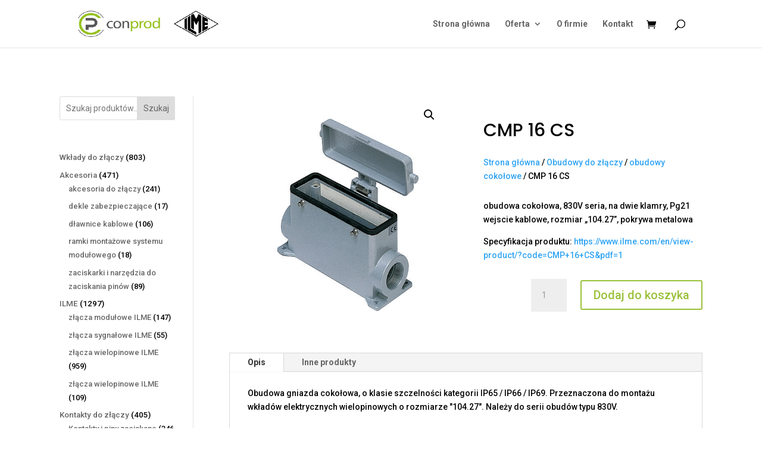

--- FILE ---
content_type: text/html
request_url: https://www.conprod.pl/produkt/obudowa-gniazda-16p-pg21-4peg-c-3/
body_size: 15997
content:
<!DOCTYPE html>
<html lang="pl-PL">
<head>
<meta charset="UTF-8" />
<meta http-equiv="X-UA-Compatible" content="IE=edge">
<link rel="pingback" href="https://www.conprod.pl/xmlrpc.php" />
<script type="text/javascript">
document.documentElement.className = 'js';
</script>
<meta name='robots' content='index, follow, max-image-preview:large, max-snippet:-1, max-video-preview:-1' />
<style>img:is([sizes="auto" i], [sizes^="auto," i]) { contain-intrinsic-size: 3000px 1500px }</style>
<script id="cookieyes" type="text/javascript" src="https://cdn-cookieyes.com/client_data/079c52fc5511bdc79577f97c/script.js"></script>
<!-- This site is optimized with the Yoast SEO plugin v26.6 - https://yoast.com/wordpress/plugins/seo/ -->
<title>CMP 16 CS, obudowa cokołowa, 830V seria, na dwie klamry, Pg21 wejscie kablowe, rozmiar &quot;104.27&quot;, pokrywa metalowaSpecyfikacja produktu:</title>
<link rel="canonical" href="https://www.conprod.pl/produkt/obudowa-gniazda-16p-pg21-4peg-c-3/" />
<script type="application/ld+json" class="yoast-schema-graph">{"@context":"https://schema.org","@graph":[{"@type":"WebPage","@id":"https://www.conprod.pl/produkt/obudowa-gniazda-16p-pg21-4peg-c-3/","url":"https://www.conprod.pl/produkt/obudowa-gniazda-16p-pg21-4peg-c-3/","name":"CMP 16 CS, obudowa cokołowa, 830V seria, na dwie klamry, Pg21 wejscie kablowe, rozmiar \"104.27\", pokrywa metalowaSpecyfikacja produktu:","isPartOf":{"@id":"https://www.conprod.pl/#website"},"primaryImageOfPage":{"@id":"https://www.conprod.pl/produkt/obudowa-gniazda-16p-pg21-4peg-c-3/#primaryimage"},"image":{"@id":"https://www.conprod.pl/produkt/obudowa-gniazda-16p-pg21-4peg-c-3/#primaryimage"},"thumbnailUrl":"https://www.conprod.pl/wp-content/uploads/2023/11/CMP-16-CS_F.jpg","datePublished":"2023-06-06T07:36:48+00:00","dateModified":"2024-04-12T08:22:00+00:00","breadcrumb":{"@id":"https://www.conprod.pl/produkt/obudowa-gniazda-16p-pg21-4peg-c-3/#breadcrumb"},"inLanguage":"pl-PL","potentialAction":[{"@type":"ReadAction","target":["https://www.conprod.pl/produkt/obudowa-gniazda-16p-pg21-4peg-c-3/"]}]},{"@type":"ImageObject","inLanguage":"pl-PL","@id":"https://www.conprod.pl/produkt/obudowa-gniazda-16p-pg21-4peg-c-3/#primaryimage","url":"https://www.conprod.pl/wp-content/uploads/2023/11/CMP-16-CS_F.jpg","contentUrl":"https://www.conprod.pl/wp-content/uploads/2023/11/CMP-16-CS_F.jpg","width":538,"height":589},{"@type":"BreadcrumbList","@id":"https://www.conprod.pl/produkt/obudowa-gniazda-16p-pg21-4peg-c-3/#breadcrumb","itemListElement":[{"@type":"ListItem","position":1,"name":"Strona główna","item":"https://www.conprod.pl/"},{"@type":"ListItem","position":2,"name":"Złącze przemysłowe elektryczne wielopinowe","item":"https://www.conprod.pl/zlacza-przemyslowe-ilme/"},{"@type":"ListItem","position":3,"name":"CMP 16 CS"}]},{"@type":"WebSite","@id":"https://www.conprod.pl/#website","url":"https://www.conprod.pl/","name":"Conprod","description":"","publisher":{"@id":"https://www.conprod.pl/#organization"},"potentialAction":[{"@type":"SearchAction","target":{"@type":"EntryPoint","urlTemplate":"https://www.conprod.pl/?s={search_term_string}"},"query-input":{"@type":"PropertyValueSpecification","valueRequired":true,"valueName":"search_term_string"}}],"inLanguage":"pl-PL"},{"@type":"Organization","@id":"https://www.conprod.pl/#organization","name":"Conprod","url":"https://www.conprod.pl/","logo":{"@type":"ImageObject","inLanguage":"pl-PL","@id":"https://www.conprod.pl/#/schema/logo/image/","url":"https://www.conprod.pl/wp-content/uploads/2023/06/ilustrationZasob-1logo-1.png","contentUrl":"https://www.conprod.pl/wp-content/uploads/2023/06/ilustrationZasob-1logo-1.png","width":198,"height":61,"caption":"Conprod"},"image":{"@id":"https://www.conprod.pl/#/schema/logo/image/"}}]}</script>
<!-- / Yoast SEO plugin. -->
<link rel='dns-prefetch' href='//fonts.googleapis.com' />
<link rel="alternate" type="application/rss+xml" title="Conprod &raquo; Kanał z wpisami" href="https://www.conprod.pl/feed/" />
<link rel="alternate" type="application/rss+xml" title="Conprod &raquo; Kanał z komentarzami" href="https://www.conprod.pl/comments/feed/" />
<link rel="alternate" type="application/rss+xml" title="Conprod &raquo; CMP 16 CS Kanał z komentarzami" href="https://www.conprod.pl/produkt/obudowa-gniazda-16p-pg21-4peg-c-3/feed/" />
<meta content="Divi v.4.27.3" name="generator"/><!-- <link rel='stylesheet' id='wp-block-library-css' href='https://www.conprod.pl/wp-includes/css/dist/block-library/style.min.css?ver=6.8.3' type='text/css' media='all' /> -->
<link rel="stylesheet" type="text/css" href="//www.conprod.pl/wp-content/cache/wpfc-minified/9haqu5az/2t2d9.css" media="all"/>
<style id='wp-block-library-theme-inline-css' type='text/css'>
.wp-block-audio :where(figcaption){color:#555;font-size:13px;text-align:center}.is-dark-theme .wp-block-audio :where(figcaption){color:#ffffffa6}.wp-block-audio{margin:0 0 1em}.wp-block-code{border:1px solid #ccc;border-radius:4px;font-family:Menlo,Consolas,monaco,monospace;padding:.8em 1em}.wp-block-embed :where(figcaption){color:#555;font-size:13px;text-align:center}.is-dark-theme .wp-block-embed :where(figcaption){color:#ffffffa6}.wp-block-embed{margin:0 0 1em}.blocks-gallery-caption{color:#555;font-size:13px;text-align:center}.is-dark-theme .blocks-gallery-caption{color:#ffffffa6}:root :where(.wp-block-image figcaption){color:#555;font-size:13px;text-align:center}.is-dark-theme :root :where(.wp-block-image figcaption){color:#ffffffa6}.wp-block-image{margin:0 0 1em}.wp-block-pullquote{border-bottom:4px solid;border-top:4px solid;color:currentColor;margin-bottom:1.75em}.wp-block-pullquote cite,.wp-block-pullquote footer,.wp-block-pullquote__citation{color:currentColor;font-size:.8125em;font-style:normal;text-transform:uppercase}.wp-block-quote{border-left:.25em solid;margin:0 0 1.75em;padding-left:1em}.wp-block-quote cite,.wp-block-quote footer{color:currentColor;font-size:.8125em;font-style:normal;position:relative}.wp-block-quote:where(.has-text-align-right){border-left:none;border-right:.25em solid;padding-left:0;padding-right:1em}.wp-block-quote:where(.has-text-align-center){border:none;padding-left:0}.wp-block-quote.is-large,.wp-block-quote.is-style-large,.wp-block-quote:where(.is-style-plain){border:none}.wp-block-search .wp-block-search__label{font-weight:700}.wp-block-search__button{border:1px solid #ccc;padding:.375em .625em}:where(.wp-block-group.has-background){padding:1.25em 2.375em}.wp-block-separator.has-css-opacity{opacity:.4}.wp-block-separator{border:none;border-bottom:2px solid;margin-left:auto;margin-right:auto}.wp-block-separator.has-alpha-channel-opacity{opacity:1}.wp-block-separator:not(.is-style-wide):not(.is-style-dots){width:100px}.wp-block-separator.has-background:not(.is-style-dots){border-bottom:none;height:1px}.wp-block-separator.has-background:not(.is-style-wide):not(.is-style-dots){height:2px}.wp-block-table{margin:0 0 1em}.wp-block-table td,.wp-block-table th{word-break:normal}.wp-block-table :where(figcaption){color:#555;font-size:13px;text-align:center}.is-dark-theme .wp-block-table :where(figcaption){color:#ffffffa6}.wp-block-video :where(figcaption){color:#555;font-size:13px;text-align:center}.is-dark-theme .wp-block-video :where(figcaption){color:#ffffffa6}.wp-block-video{margin:0 0 1em}:root :where(.wp-block-template-part.has-background){margin-bottom:0;margin-top:0;padding:1.25em 2.375em}
</style>
<style id='global-styles-inline-css' type='text/css'>
:root{--wp--preset--aspect-ratio--square: 1;--wp--preset--aspect-ratio--4-3: 4/3;--wp--preset--aspect-ratio--3-4: 3/4;--wp--preset--aspect-ratio--3-2: 3/2;--wp--preset--aspect-ratio--2-3: 2/3;--wp--preset--aspect-ratio--16-9: 16/9;--wp--preset--aspect-ratio--9-16: 9/16;--wp--preset--color--black: #000000;--wp--preset--color--cyan-bluish-gray: #abb8c3;--wp--preset--color--white: #ffffff;--wp--preset--color--pale-pink: #f78da7;--wp--preset--color--vivid-red: #cf2e2e;--wp--preset--color--luminous-vivid-orange: #ff6900;--wp--preset--color--luminous-vivid-amber: #fcb900;--wp--preset--color--light-green-cyan: #7bdcb5;--wp--preset--color--vivid-green-cyan: #00d084;--wp--preset--color--pale-cyan-blue: #8ed1fc;--wp--preset--color--vivid-cyan-blue: #0693e3;--wp--preset--color--vivid-purple: #9b51e0;--wp--preset--gradient--vivid-cyan-blue-to-vivid-purple: linear-gradient(135deg,rgba(6,147,227,1) 0%,rgb(155,81,224) 100%);--wp--preset--gradient--light-green-cyan-to-vivid-green-cyan: linear-gradient(135deg,rgb(122,220,180) 0%,rgb(0,208,130) 100%);--wp--preset--gradient--luminous-vivid-amber-to-luminous-vivid-orange: linear-gradient(135deg,rgba(252,185,0,1) 0%,rgba(255,105,0,1) 100%);--wp--preset--gradient--luminous-vivid-orange-to-vivid-red: linear-gradient(135deg,rgba(255,105,0,1) 0%,rgb(207,46,46) 100%);--wp--preset--gradient--very-light-gray-to-cyan-bluish-gray: linear-gradient(135deg,rgb(238,238,238) 0%,rgb(169,184,195) 100%);--wp--preset--gradient--cool-to-warm-spectrum: linear-gradient(135deg,rgb(74,234,220) 0%,rgb(151,120,209) 20%,rgb(207,42,186) 40%,rgb(238,44,130) 60%,rgb(251,105,98) 80%,rgb(254,248,76) 100%);--wp--preset--gradient--blush-light-purple: linear-gradient(135deg,rgb(255,206,236) 0%,rgb(152,150,240) 100%);--wp--preset--gradient--blush-bordeaux: linear-gradient(135deg,rgb(254,205,165) 0%,rgb(254,45,45) 50%,rgb(107,0,62) 100%);--wp--preset--gradient--luminous-dusk: linear-gradient(135deg,rgb(255,203,112) 0%,rgb(199,81,192) 50%,rgb(65,88,208) 100%);--wp--preset--gradient--pale-ocean: linear-gradient(135deg,rgb(255,245,203) 0%,rgb(182,227,212) 50%,rgb(51,167,181) 100%);--wp--preset--gradient--electric-grass: linear-gradient(135deg,rgb(202,248,128) 0%,rgb(113,206,126) 100%);--wp--preset--gradient--midnight: linear-gradient(135deg,rgb(2,3,129) 0%,rgb(40,116,252) 100%);--wp--preset--font-size--small: 13px;--wp--preset--font-size--medium: 20px;--wp--preset--font-size--large: 36px;--wp--preset--font-size--x-large: 42px;--wp--preset--spacing--20: 0.44rem;--wp--preset--spacing--30: 0.67rem;--wp--preset--spacing--40: 1rem;--wp--preset--spacing--50: 1.5rem;--wp--preset--spacing--60: 2.25rem;--wp--preset--spacing--70: 3.38rem;--wp--preset--spacing--80: 5.06rem;--wp--preset--shadow--natural: 6px 6px 9px rgba(0, 0, 0, 0.2);--wp--preset--shadow--deep: 12px 12px 50px rgba(0, 0, 0, 0.4);--wp--preset--shadow--sharp: 6px 6px 0px rgba(0, 0, 0, 0.2);--wp--preset--shadow--outlined: 6px 6px 0px -3px rgba(255, 255, 255, 1), 6px 6px rgba(0, 0, 0, 1);--wp--preset--shadow--crisp: 6px 6px 0px rgba(0, 0, 0, 1);}:root { --wp--style--global--content-size: 823px;--wp--style--global--wide-size: 1080px; }:where(body) { margin: 0; }.wp-site-blocks > .alignleft { float: left; margin-right: 2em; }.wp-site-blocks > .alignright { float: right; margin-left: 2em; }.wp-site-blocks > .aligncenter { justify-content: center; margin-left: auto; margin-right: auto; }:where(.is-layout-flex){gap: 0.5em;}:where(.is-layout-grid){gap: 0.5em;}.is-layout-flow > .alignleft{float: left;margin-inline-start: 0;margin-inline-end: 2em;}.is-layout-flow > .alignright{float: right;margin-inline-start: 2em;margin-inline-end: 0;}.is-layout-flow > .aligncenter{margin-left: auto !important;margin-right: auto !important;}.is-layout-constrained > .alignleft{float: left;margin-inline-start: 0;margin-inline-end: 2em;}.is-layout-constrained > .alignright{float: right;margin-inline-start: 2em;margin-inline-end: 0;}.is-layout-constrained > .aligncenter{margin-left: auto !important;margin-right: auto !important;}.is-layout-constrained > :where(:not(.alignleft):not(.alignright):not(.alignfull)){max-width: var(--wp--style--global--content-size);margin-left: auto !important;margin-right: auto !important;}.is-layout-constrained > .alignwide{max-width: var(--wp--style--global--wide-size);}body .is-layout-flex{display: flex;}.is-layout-flex{flex-wrap: wrap;align-items: center;}.is-layout-flex > :is(*, div){margin: 0;}body .is-layout-grid{display: grid;}.is-layout-grid > :is(*, div){margin: 0;}body{padding-top: 0px;padding-right: 0px;padding-bottom: 0px;padding-left: 0px;}:root :where(.wp-element-button, .wp-block-button__link){background-color: #32373c;border-width: 0;color: #fff;font-family: inherit;font-size: inherit;line-height: inherit;padding: calc(0.667em + 2px) calc(1.333em + 2px);text-decoration: none;}.has-black-color{color: var(--wp--preset--color--black) !important;}.has-cyan-bluish-gray-color{color: var(--wp--preset--color--cyan-bluish-gray) !important;}.has-white-color{color: var(--wp--preset--color--white) !important;}.has-pale-pink-color{color: var(--wp--preset--color--pale-pink) !important;}.has-vivid-red-color{color: var(--wp--preset--color--vivid-red) !important;}.has-luminous-vivid-orange-color{color: var(--wp--preset--color--luminous-vivid-orange) !important;}.has-luminous-vivid-amber-color{color: var(--wp--preset--color--luminous-vivid-amber) !important;}.has-light-green-cyan-color{color: var(--wp--preset--color--light-green-cyan) !important;}.has-vivid-green-cyan-color{color: var(--wp--preset--color--vivid-green-cyan) !important;}.has-pale-cyan-blue-color{color: var(--wp--preset--color--pale-cyan-blue) !important;}.has-vivid-cyan-blue-color{color: var(--wp--preset--color--vivid-cyan-blue) !important;}.has-vivid-purple-color{color: var(--wp--preset--color--vivid-purple) !important;}.has-black-background-color{background-color: var(--wp--preset--color--black) !important;}.has-cyan-bluish-gray-background-color{background-color: var(--wp--preset--color--cyan-bluish-gray) !important;}.has-white-background-color{background-color: var(--wp--preset--color--white) !important;}.has-pale-pink-background-color{background-color: var(--wp--preset--color--pale-pink) !important;}.has-vivid-red-background-color{background-color: var(--wp--preset--color--vivid-red) !important;}.has-luminous-vivid-orange-background-color{background-color: var(--wp--preset--color--luminous-vivid-orange) !important;}.has-luminous-vivid-amber-background-color{background-color: var(--wp--preset--color--luminous-vivid-amber) !important;}.has-light-green-cyan-background-color{background-color: var(--wp--preset--color--light-green-cyan) !important;}.has-vivid-green-cyan-background-color{background-color: var(--wp--preset--color--vivid-green-cyan) !important;}.has-pale-cyan-blue-background-color{background-color: var(--wp--preset--color--pale-cyan-blue) !important;}.has-vivid-cyan-blue-background-color{background-color: var(--wp--preset--color--vivid-cyan-blue) !important;}.has-vivid-purple-background-color{background-color: var(--wp--preset--color--vivid-purple) !important;}.has-black-border-color{border-color: var(--wp--preset--color--black) !important;}.has-cyan-bluish-gray-border-color{border-color: var(--wp--preset--color--cyan-bluish-gray) !important;}.has-white-border-color{border-color: var(--wp--preset--color--white) !important;}.has-pale-pink-border-color{border-color: var(--wp--preset--color--pale-pink) !important;}.has-vivid-red-border-color{border-color: var(--wp--preset--color--vivid-red) !important;}.has-luminous-vivid-orange-border-color{border-color: var(--wp--preset--color--luminous-vivid-orange) !important;}.has-luminous-vivid-amber-border-color{border-color: var(--wp--preset--color--luminous-vivid-amber) !important;}.has-light-green-cyan-border-color{border-color: var(--wp--preset--color--light-green-cyan) !important;}.has-vivid-green-cyan-border-color{border-color: var(--wp--preset--color--vivid-green-cyan) !important;}.has-pale-cyan-blue-border-color{border-color: var(--wp--preset--color--pale-cyan-blue) !important;}.has-vivid-cyan-blue-border-color{border-color: var(--wp--preset--color--vivid-cyan-blue) !important;}.has-vivid-purple-border-color{border-color: var(--wp--preset--color--vivid-purple) !important;}.has-vivid-cyan-blue-to-vivid-purple-gradient-background{background: var(--wp--preset--gradient--vivid-cyan-blue-to-vivid-purple) !important;}.has-light-green-cyan-to-vivid-green-cyan-gradient-background{background: var(--wp--preset--gradient--light-green-cyan-to-vivid-green-cyan) !important;}.has-luminous-vivid-amber-to-luminous-vivid-orange-gradient-background{background: var(--wp--preset--gradient--luminous-vivid-amber-to-luminous-vivid-orange) !important;}.has-luminous-vivid-orange-to-vivid-red-gradient-background{background: var(--wp--preset--gradient--luminous-vivid-orange-to-vivid-red) !important;}.has-very-light-gray-to-cyan-bluish-gray-gradient-background{background: var(--wp--preset--gradient--very-light-gray-to-cyan-bluish-gray) !important;}.has-cool-to-warm-spectrum-gradient-background{background: var(--wp--preset--gradient--cool-to-warm-spectrum) !important;}.has-blush-light-purple-gradient-background{background: var(--wp--preset--gradient--blush-light-purple) !important;}.has-blush-bordeaux-gradient-background{background: var(--wp--preset--gradient--blush-bordeaux) !important;}.has-luminous-dusk-gradient-background{background: var(--wp--preset--gradient--luminous-dusk) !important;}.has-pale-ocean-gradient-background{background: var(--wp--preset--gradient--pale-ocean) !important;}.has-electric-grass-gradient-background{background: var(--wp--preset--gradient--electric-grass) !important;}.has-midnight-gradient-background{background: var(--wp--preset--gradient--midnight) !important;}.has-small-font-size{font-size: var(--wp--preset--font-size--small) !important;}.has-medium-font-size{font-size: var(--wp--preset--font-size--medium) !important;}.has-large-font-size{font-size: var(--wp--preset--font-size--large) !important;}.has-x-large-font-size{font-size: var(--wp--preset--font-size--x-large) !important;}
:where(.wp-block-post-template.is-layout-flex){gap: 1.25em;}:where(.wp-block-post-template.is-layout-grid){gap: 1.25em;}
:where(.wp-block-columns.is-layout-flex){gap: 2em;}:where(.wp-block-columns.is-layout-grid){gap: 2em;}
:root :where(.wp-block-pullquote){font-size: 1.5em;line-height: 1.6;}
</style>
<!-- <link rel='stylesheet' id='photoswipe-css' href='https://www.conprod.pl/wp-content/plugins/woocommerce/assets/css/photoswipe/photoswipe.min.css?ver=10.4.3' type='text/css' media='all' /> -->
<!-- <link rel='stylesheet' id='photoswipe-default-skin-css' href='https://www.conprod.pl/wp-content/plugins/woocommerce/assets/css/photoswipe/default-skin/default-skin.min.css?ver=10.4.3' type='text/css' media='all' /> -->
<!-- <link rel='stylesheet' id='woocommerce-layout-css' href='https://www.conprod.pl/wp-content/plugins/woocommerce/assets/css/woocommerce-layout.css?ver=10.4.3' type='text/css' media='all' /> -->
<link rel="stylesheet" type="text/css" href="//www.conprod.pl/wp-content/cache/wpfc-minified/epzq9ygl/2t2d9.css" media="all"/>
<!-- <link rel='stylesheet' id='woocommerce-smallscreen-css' href='https://www.conprod.pl/wp-content/plugins/woocommerce/assets/css/woocommerce-smallscreen.css?ver=10.4.3' type='text/css' media='only screen and (max-width: 768px)' /> -->
<link rel="stylesheet" type="text/css" href="//www.conprod.pl/wp-content/cache/wpfc-minified/q53py0ht/2t2d9.css" media="only screen and (max-width: 768px)"/>
<!-- <link rel='stylesheet' id='woocommerce-general-css' href='https://www.conprod.pl/wp-content/plugins/woocommerce/assets/css/woocommerce.css?ver=10.4.3' type='text/css' media='all' /> -->
<link rel="stylesheet" type="text/css" href="//www.conprod.pl/wp-content/cache/wpfc-minified/mcnslhzd/2t2d9.css" media="all"/>
<style id='woocommerce-inline-inline-css' type='text/css'>
.woocommerce form .form-row .required { visibility: visible; }
</style>
<link rel='stylesheet' id='et-builder-googlefonts-cached-css' href='https://fonts.googleapis.com/css?family=Poppins:100,100italic,200,200italic,300,300italic,regular,italic,500,500italic,600,600italic,700,700italic,800,800italic,900,900italic|Roboto:100,100italic,300,300italic,regular,italic,500,500italic,700,700italic,900,900italic&#038;subset=latin,latin-ext&#038;display=swap' type='text/css' media='all' />
<!-- <link rel='stylesheet' id='divi-style-css' href='https://www.conprod.pl/wp-content/themes/Divi/style-static.min.css?ver=4.27.3' type='text/css' media='all' /> -->
<link rel="stylesheet" type="text/css" href="//www.conprod.pl/wp-content/cache/wpfc-minified/11sd43z7/2t2d9.css" media="all"/>
<script src='//www.conprod.pl/wp-content/cache/wpfc-minified/77g16ipp/2t2d9.js' type="text/javascript"></script>
<!-- <script type="text/javascript" src="https://www.conprod.pl/wp-includes/js/jquery/jquery.min.js?ver=3.7.1" id="jquery-core-js"></script> -->
<!-- <script type="text/javascript" src="https://www.conprod.pl/wp-includes/js/jquery/jquery-migrate.min.js?ver=3.4.1" id="jquery-migrate-js"></script> -->
<!-- <script type="text/javascript" src="https://www.conprod.pl/wp-content/plugins/woocommerce/assets/js/jquery-blockui/jquery.blockUI.min.js?ver=2.7.0-wc.10.4.3" id="wc-jquery-blockui-js" defer="defer" data-wp-strategy="defer"></script> -->
<script type="text/javascript" id="wc-add-to-cart-js-extra">
/* <![CDATA[ */
var wc_add_to_cart_params = {"ajax_url":"\/wp-admin\/admin-ajax.php","wc_ajax_url":"\/?wc-ajax=%%endpoint%%","i18n_view_cart":"Zobacz koszyk","cart_url":"https:\/\/www.conprod.pl\/koszyk\/","is_cart":"","cart_redirect_after_add":"no"};
/* ]]> */
</script>
<script src='//www.conprod.pl/wp-content/cache/wpfc-minified/eq35fxbv/2t2d9.js' type="text/javascript"></script>
<!-- <script type="text/javascript" src="https://www.conprod.pl/wp-content/plugins/woocommerce/assets/js/frontend/add-to-cart.min.js?ver=10.4.3" id="wc-add-to-cart-js" defer="defer" data-wp-strategy="defer"></script> -->
<!-- <script type="text/javascript" src="https://www.conprod.pl/wp-content/plugins/woocommerce/assets/js/zoom/jquery.zoom.min.js?ver=1.7.21-wc.10.4.3" id="wc-zoom-js" defer="defer" data-wp-strategy="defer"></script> -->
<!-- <script type="text/javascript" src="https://www.conprod.pl/wp-content/plugins/woocommerce/assets/js/flexslider/jquery.flexslider.min.js?ver=2.7.2-wc.10.4.3" id="wc-flexslider-js" defer="defer" data-wp-strategy="defer"></script> -->
<!-- <script type="text/javascript" src="https://www.conprod.pl/wp-content/plugins/woocommerce/assets/js/photoswipe/photoswipe.min.js?ver=4.1.1-wc.10.4.3" id="wc-photoswipe-js" defer="defer" data-wp-strategy="defer"></script> -->
<!-- <script type="text/javascript" src="https://www.conprod.pl/wp-content/plugins/woocommerce/assets/js/photoswipe/photoswipe-ui-default.min.js?ver=4.1.1-wc.10.4.3" id="wc-photoswipe-ui-default-js" defer="defer" data-wp-strategy="defer"></script> -->
<script type="text/javascript" id="wc-single-product-js-extra">
/* <![CDATA[ */
var wc_single_product_params = {"i18n_required_rating_text":"Prosz\u0119 wybra\u0107 ocen\u0119","i18n_rating_options":["1 z 5 gwiazdek","2 z 5 gwiazdek","3 z 5 gwiazdek","4 z 5 gwiazdek","5 z 5 gwiazdek"],"i18n_product_gallery_trigger_text":"Wy\u015bwietl pe\u0142noekranow\u0105 galeri\u0119 obrazk\u00f3w","review_rating_required":"yes","flexslider":{"rtl":false,"animation":"slide","smoothHeight":true,"directionNav":false,"controlNav":"thumbnails","slideshow":false,"animationSpeed":500,"animationLoop":false,"allowOneSlide":false},"zoom_enabled":"1","zoom_options":[],"photoswipe_enabled":"1","photoswipe_options":{"shareEl":false,"closeOnScroll":false,"history":false,"hideAnimationDuration":0,"showAnimationDuration":0},"flexslider_enabled":"1"};
/* ]]> */
</script>
<script src='//www.conprod.pl/wp-content/cache/wpfc-minified/7xzr5020/2t2d9.js' type="text/javascript"></script>
<!-- <script type="text/javascript" src="https://www.conprod.pl/wp-content/plugins/woocommerce/assets/js/frontend/single-product.min.js?ver=10.4.3" id="wc-single-product-js" defer="defer" data-wp-strategy="defer"></script> -->
<!-- <script type="text/javascript" src="https://www.conprod.pl/wp-content/plugins/woocommerce/assets/js/js-cookie/js.cookie.min.js?ver=2.1.4-wc.10.4.3" id="wc-js-cookie-js" defer="defer" data-wp-strategy="defer"></script> -->
<script type="text/javascript" id="woocommerce-js-extra">
/* <![CDATA[ */
var woocommerce_params = {"ajax_url":"\/wp-admin\/admin-ajax.php","wc_ajax_url":"\/?wc-ajax=%%endpoint%%","i18n_password_show":"Poka\u017c has\u0142o","i18n_password_hide":"Ukryj has\u0142o"};
/* ]]> */
</script>
<script src='//www.conprod.pl/wp-content/cache/wpfc-minified/1psz6zk8/2t2d9.js' type="text/javascript"></script>
<!-- <script type="text/javascript" src="https://www.conprod.pl/wp-content/plugins/woocommerce/assets/js/frontend/woocommerce.min.js?ver=10.4.3" id="woocommerce-js" defer="defer" data-wp-strategy="defer"></script> -->
<link rel="https://api.w.org/" href="https://www.conprod.pl/wp-json/" /><link rel="alternate" title="JSON" type="application/json" href="https://www.conprod.pl/wp-json/wp/v2/product/66615" /><link rel="EditURI" type="application/rsd+xml" title="RSD" href="https://www.conprod.pl/xmlrpc.php?rsd" />
<meta name="generator" content="WordPress 6.8.3" />
<meta name="generator" content="WooCommerce 10.4.3" />
<link rel='shortlink' href='https://www.conprod.pl/?p=66615' />
<link rel="alternate" title="oEmbed (JSON)" type="application/json+oembed" href="https://www.conprod.pl/wp-json/oembed/1.0/embed?url=https%3A%2F%2Fwww.conprod.pl%2Fprodukt%2Fobudowa-gniazda-16p-pg21-4peg-c-3%2F" />
<link rel="alternate" title="oEmbed (XML)" type="text/xml+oembed" href="https://www.conprod.pl/wp-json/oembed/1.0/embed?url=https%3A%2F%2Fwww.conprod.pl%2Fprodukt%2Fobudowa-gniazda-16p-pg21-4peg-c-3%2F&#038;format=xml" />
<!-- HFCM by 99 Robots - Snippet # 1: Google tag -->
<!-- Global site tag (gtag.js) - Google Analytics -->
<script async src="https://www.googletagmanager.com/gtag/js?id=UA-155324342-1"></script>
<script>
window.dataLayer = window.dataLayer || [];
function gtag(){dataLayer.push(arguments);}
gtag('js', new Date());
gtag('config', 'UA-155324342-1');
</script>
<!-- /end HFCM by 99 Robots -->
<meta name="viewport" content="width=device-width, initial-scale=1.0, maximum-scale=1.0, user-scalable=0" />	<noscript><style>.woocommerce-product-gallery{ opacity: 1 !important; }</style></noscript>
<!-- Google tag (gtag.js) --> <script async src="https://www.googletagmanager.com/gtag/js?id=AW-964594223"></script> <script> window.dataLayer = window.dataLayer || []; function gtag(){dataLayer.push(arguments);} gtag('js', new Date()); gtag('config', 'AW-964594223'); </script><link rel="icon" href="https://www.conprod.pl/wp-content/uploads/2022/04/cropped-logo-1-32x32.png" sizes="32x32" />
<link rel="icon" href="https://www.conprod.pl/wp-content/uploads/2022/04/cropped-logo-1-192x192.png" sizes="192x192" />
<link rel="apple-touch-icon" href="https://www.conprod.pl/wp-content/uploads/2022/04/cropped-logo-1-180x180.png" />
<meta name="msapplication-TileImage" content="https://www.conprod.pl/wp-content/uploads/2022/04/cropped-logo-1-270x270.png" />
<style id="et-divi-customizer-global-cached-inline-styles">body,.et_pb_column_1_2 .et_quote_content blockquote cite,.et_pb_column_1_2 .et_link_content a.et_link_main_url,.et_pb_column_1_3 .et_quote_content blockquote cite,.et_pb_column_3_8 .et_quote_content blockquote cite,.et_pb_column_1_4 .et_quote_content blockquote cite,.et_pb_blog_grid .et_quote_content blockquote cite,.et_pb_column_1_3 .et_link_content a.et_link_main_url,.et_pb_column_3_8 .et_link_content a.et_link_main_url,.et_pb_column_1_4 .et_link_content a.et_link_main_url,.et_pb_blog_grid .et_link_content a.et_link_main_url,body .et_pb_bg_layout_light .et_pb_post p,body .et_pb_bg_layout_dark .et_pb_post p{font-size:14px}.et_pb_slide_content,.et_pb_best_value{font-size:15px}body{color:#000000}h1,h2,h3,h4,h5,h6{color:#000000}.nav li ul{border-color:#9bc13a}#top-menu li.current-menu-ancestor>a,#top-menu li.current-menu-item>a,#top-menu li.current_page_item>a{color:#9bc13a}@media only screen and (min-width:981px){.et-fixed-header #top-menu li.current-menu-ancestor>a,.et-fixed-header #top-menu li.current-menu-item>a,.et-fixed-header #top-menu li.current_page_item>a{color:#9bc13a!important}}@media only screen and (min-width:1350px){.et_pb_row{padding:27px 0}.et_pb_section{padding:54px 0}.single.et_pb_pagebuilder_layout.et_full_width_page .et_post_meta_wrapper{padding-top:81px}.et_pb_fullwidth_section{padding:0}}	h1,h2,h3,h4,h5,h6{font-family:'Poppins',Helvetica,Arial,Lucida,sans-serif}body,input,textarea,select{font-family:'Roboto',Helvetica,Arial,Lucida,sans-serif}#block-8{width:100%!important}.wc-block-product-categories-list-item{font-size:96%}.wc-block-product-categories-list-item-count{color:#000}.ps-woo-cat-desc{margin:64px 0px}.woocommerce table.shop_attributes th{width:auto}.flex-end{-webkit-align-items:flex-end;align-items:flex-end}.woocommerce ul.products li.product .price,.woocommerce-page ul.products li.product .price,.woocommerce ul.products li.product .price del,.woocommerce-page ul.products li.product .price del{display:flex;color:#fff!important;font-size:14px;margin:0!important}.wyrowanie-do-dolu .woocommerce .products ul,.wyrowanie-do-dolu .woocommerce ul.products{margin:0 0 1em;padding:0;display:flex;list-style:none outside;clear:both;align-items:flex-end}.woocommerce ul.products li.product .woocommerce-loop-category__title,.woocommerce ul.products li.product .woocommerce-loop-product__title,.woocommerce ul.products li.product h3{padding:.5em 0;margin:0;font-size:1em;text-align:center}.woocommerce .woocommerce-error,.woocommerce .woocommerce-info,.woocommerce .woocommerce-message{background:#a2c838}element.style{}.woocommerce-message a.button.wc-forward{border:none;background:#fff}.woocommerce .woocommerce-error .button,.woocommerce .woocommerce-info .button,.woocommerce .woocommerce-message .button,.woocommerce-page .woocommerce-error .button,.woocommerce-page .woocommerce-info .button,.woocommerce-page .woocommerce-message .button{float:right}.woocommerce a.button.alt,.woocommerce-page a.button.alt,.woocommerce button.button.alt,.woocommerce button.button.alt.disabled,.woocommerce-page button.button.alt,.woocommerce-page button.button.alt.disabled,.woocommerce input.button.alt,.woocommerce-page input.button.alt,.woocommerce #respond input#submit.alt,.woocommerce-page #respond input#submit.alt,.woocommerce #content input.button.alt,.woocommerce-page #content input.button.alt,.woocommerce a.button,.woocommerce-page a.button,.woocommerce button.button,.woocommerce-page button.button,.woocommerce input.button,.woocommerce-page input.button,.woocommerce #respond input#submit,.woocommerce-page #respond input#submit,.woocommerce #content input.button,.woocommerce-page #content input.button,.woocommerce button.button:disabled,.woocommerce button.button:disabled[disabled]{font-size:20px;font-weight:500;padding:0.3em 1em;line-height:1.7em!important;background:transparent;position:relative;border:2px solid;border-radius:3px;-webkit-transition:all 0.2s;transition:all 0.2s}.entry-summary p.price ins,.woocommerce div.product span.price,.woocommerce-page div.product span.price,.woocommerce #content div.product span.price,.woocommerce-page #content div.product span.price,.woocommerce div.product p.price,.woocommerce-page div.product p.price,.woocommerce #content div.product p.price,.woocommerce-page #content div.product p.price,.woocommerce .star-rating span:before,.woocommerce-page .star-rating span:before,.woocommerce a.button.alt,.woocommerce-page a.button.alt,.woocommerce button.button.alt,.woocommerce button.button.alt.disabled,.woocommerce-page button.button.alt,.woocommerce-page button.button.alt.disabled,.woocommerce input.button.alt,.woocommerce-page input.button.alt,.woocommerce #respond input#submit.alt,.woocommerce-page #respond input#submit.alt,.woocommerce #content input.button.alt,.woocommerce-page #content input.button.alt,.woocommerce a.button,.woocommerce-page a.button,.woocommerce button.button,.woocommerce-page button.button,.woocommerce input.button,.woocommerce-page input.button,.woocommerce #respond input#submit,.woocommerce-page #respond input#submit,.woocommerce #content input.button,.woocommerce-page #content input.button,.woocommerce a.button.alt:hover,.woocommerce-page a.button.alt:hover,.woocommerce button.button.alt:hover,.woocommerce button.button.alt.disabled:hover,.woocommerce-page button.button.alt:hover,.woocommerce-page button.button.alt.disabled:hover,.woocommerce input.button.alt:hover,.woocommerce-page input.button.alt:hover,.woocommerce #respond input#submit.alt:hover,.woocommerce-page #respond input#submit.alt:hover,.woocommerce #content input.button.alt:hover,.woocommerce-page #content input.button.alt:hover,.woocommerce a.button:hover,.woocommerce-page a.button:hover,.woocommerce button.button,.woocommerce-page button.button:hover,.woocommerce input.button:hover,.woocommerce-page input.button:hover,.woocommerce #respond input#submit:hover,.woocommerce-page #respond input#submit:hover,.woocommerce #content input.button:hover{color:#a2c838}.woocommerce .products ul,.woocommerce ul.products{display:flex;flex-wrap:wrap}.et_pb_gutters3.et_left_sidebar.woocommerce-page #main-content ul.products li.product,.et_pb_gutters3.et_right_sidebar.woocommerce-page #main-content ul.products li.product{width:28.353%;margin-right:7.47%;display:flex;align-items:flex-end}.et_pb_image_container img,.et_pb_post a img{width:33%}.order-total,.cart-subtotal,.product-total{display:none}.et_pb_wc_checkout_additional_info form .form-row textarea.input-text{height:245px}@media (max-width:980px){.et_header_style_left .et-search-form{width:100%!important;max-width:100%!important;background:white!important}}.search-results .post-meta{display:none}.search-results .pagination{width:100%}.woocommerce ul.products li.product p{display:none}th.product-subtotal,td.product-subtotal,th.product-price,td.product-price{display:none}@media (min-width:768px){.search-results #left-area{display:flex;flex-wrap:wrap;gap:15px}.search-results.woocommerce ul.products li.product a img,.search-results.woocommerce-page ul.products li.product a img,.search-results .et_pb_post a img{width:100%;max-height:200px;object-fit:contain}}</style></head>
<body class="wp-singular product-template-default single single-product postid-66615 wp-theme-Divi theme-Divi et-tb-has-template et-tb-has-body et-tb-has-footer woocommerce woocommerce-page woocommerce-no-js et_pb_button_helper_class et_fixed_nav et_show_nav et_primary_nav_dropdown_animation_fade et_secondary_nav_dropdown_animation_fade et_header_style_left et_cover_background et_pb_gutter et_pb_gutters3 et_divi_theme et-db">
<div id="page-container">
<div id="et-boc" class="et-boc">
<header id="main-header" data-height-onload="66">
<div class="container clearfix et_menu_container">
<div class="logo_container">
<span class="logo_helper"></span>
<a href="https://www.conprod.pl/">
<img src="https://www.conprod.pl/wp-content/uploads/2022/09/ilustrationZasob-1logo.png" width="660" height="121" alt="Conprod" id="logo" data-height-percentage="54" />
</a>
</div>
<div id="et-top-navigation" data-height="66" data-fixed-height="40">
<nav id="top-menu-nav">
<ul id="top-menu" class="nav"><li class="menu-item menu-item-type-post_type menu-item-object-page menu-item-home menu-item-19"><a href="https://www.conprod.pl/">Strona główna</a></li>
<li class="menu-item menu-item-type-post_type menu-item-object-page menu-item-has-children menu-item-50255"><a href="https://www.conprod.pl/oferta/">Oferta</a>
<ul class="sub-menu">
<li class="menu-item menu-item-type-post_type menu-item-object-page menu-item-has-children current_page_parent menu-item-22"><a href="https://www.conprod.pl/zlacza-przemyslowe-ilme/">Złącza Ilme</a>
<ul class="sub-menu">
<li class="menu-item menu-item-type-custom menu-item-object-custom menu-item-68134"><a href="https://www.conprod.pl/kategoria-produktu/zlacze-przemyslowe-prostokatne/">Złącza prostokątne</a></li>
<li class="menu-item menu-item-type-custom menu-item-object-custom menu-item-68108"><a href="https://www.conprod.pl/kategoria-produktu/zlacze-przemyslowe-4-pin/">Złącza 4 pin</a></li>
<li class="menu-item menu-item-type-custom menu-item-object-custom menu-item-68109"><a href="https://www.conprod.pl/kategoria-produktu/zlacze-przemyslowe-5-pin/">Złącza 5 pin</a></li>
<li class="menu-item menu-item-type-custom menu-item-object-custom menu-item-68110"><a href="https://www.conprod.pl/kategoria-produktu/zlacze-przemyslowe-6-pin/">Złącza 6 pin</a></li>
<li class="menu-item menu-item-type-custom menu-item-object-custom menu-item-68112"><a href="https://www.conprod.pl/kategoria-produktu/zlacze-przemyslowe-8-pin/">Złącza 8 pin</a></li>
<li class="menu-item menu-item-type-custom menu-item-object-custom menu-item-68116"><a href="https://www.conprod.pl/kategoria-produktu/zlacze-przemyslowe-10-pin/">Złącza 10 pin</a></li>
<li class="menu-item menu-item-type-custom menu-item-object-custom menu-item-68114"><a href="https://www.conprod.pl/kategoria-produktu/zlacze-przemyslowe-12-pin/">Złącza 12 pin</a></li>
<li class="menu-item menu-item-type-custom menu-item-object-custom menu-item-68118"><a href="https://www.conprod.pl/kategoria-produktu/zlacze-przemyslowe-15-pin/">Złącza 15 pin</a></li>
<li class="menu-item menu-item-type-custom menu-item-object-custom menu-item-68120"><a href="https://www.conprod.pl/kategoria-produktu/zlacze-przemyslowe-16-pin/">Złącza 16 pin</a></li>
<li class="menu-item menu-item-type-custom menu-item-object-custom menu-item-68124"><a href="https://www.conprod.pl/kategoria-produktu/zlacze-przemyslowe-18-pin/">Złącza 18 pin</a></li>
<li class="menu-item menu-item-type-custom menu-item-object-custom menu-item-68122"><a href="https://www.conprod.pl/kategoria-produktu/zlacze-przemyslowe-24-pin/">Złącza 24 pin</a></li>
<li class="menu-item menu-item-type-custom menu-item-object-custom menu-item-68126"><a href="https://www.conprod.pl/kategoria-produktu/zlacze-przemyslowe-25-pin/">Złącza 25 pin</a></li>
<li class="menu-item menu-item-type-custom menu-item-object-custom menu-item-68128"><a href="https://www.conprod.pl/kategoria-produktu/zlacze-przemyslowe-46-pin/">Złącza 46 pin</a></li>
<li class="menu-item menu-item-type-custom menu-item-object-custom menu-item-68130"><a href="https://www.conprod.pl/kategoria-produktu/zlacze-przemyslowe-64-pin/">Złącza 64 pin</a></li>
<li class="menu-item menu-item-type-custom menu-item-object-custom menu-item-68132"><a href="https://www.conprod.pl/kategoria-produktu/zlacze-przemyslowe-72-pin/">Złącza 72 pin</a></li>
</ul>
</li>
<li class="menu-item menu-item-type-custom menu-item-object-custom menu-item-68151"><a href="https://www.conprod.pl/kategoria-produktu/wklady/">Wkłady do złączy</a></li>
<li class="menu-item menu-item-type-custom menu-item-object-custom menu-item-68147"><a href="https://www.conprod.pl/kategoria-produktu/akcesoria/">Akcesoria do złączy</a></li>
<li class="menu-item menu-item-type-custom menu-item-object-custom menu-item-68148"><a href="https://www.conprod.pl/kategoria-produktu/kontakty/">Kontakty do złączy</a></li>
<li class="menu-item menu-item-type-custom menu-item-object-custom menu-item-68149"><a href="https://www.conprod.pl/kategoria-produktu/narzedzia/">Narzędzia do złączy</a></li>
<li class="menu-item menu-item-type-custom menu-item-object-custom menu-item-68150"><a href="https://www.conprod.pl/kategoria-produktu/obudowy/">Obudowy do złączy</a></li>
<li class="menu-item menu-item-type-post_type menu-item-object-page menu-item-50254"><a href="https://www.conprod.pl/wiazki-kablowe/">Wiązki kablowe</a></li>
<li class="menu-item menu-item-type-custom menu-item-object-custom menu-item-75235"><a href="https://www.conprod.pl/wiazki-elektryczne/">Wiązki elektryczne</a></li>
<li class="menu-item menu-item-type-post_type menu-item-object-page menu-item-62221"><a href="https://www.conprod.pl/rozwiazania-dla-taboru-szynowego/">Złącza ILME IP68</a></li>
</ul>
</li>
<li class="menu-item menu-item-type-post_type menu-item-object-page menu-item-21"><a href="https://www.conprod.pl/o-firmie/">O firmie</a></li>
<li class="menu-item menu-item-type-post_type menu-item-object-page menu-item-20"><a href="https://www.conprod.pl/kontakt/">Kontakt</a></li>
</ul>					</nav>
<a href="https://www.conprod.pl/koszyk/" class="et-cart-info">
<span></span>
</a>
<div id="et_top_search">
<span id="et_search_icon"></span>
</div>
<div id="et_mobile_nav_menu">
<div class="mobile_nav closed">
<span class="select_page">Zaznacz stronę</span>
<span class="mobile_menu_bar mobile_menu_bar_toggle"></span>
</div>
</div>			</div> <!-- #et-top-navigation -->
</div> <!-- .container -->
<div class="et_search_outer">
<div class="container et_search_form_container">
<form role="search" method="get" class="et-search-form" action="https://www.conprod.pl/">
<input type="search" class="et-search-field" placeholder="Wyszukiwanie &hellip;" value="" name="s" title="Szukaj:" />				</form>
<span class="et_close_search_field"></span>
</div>
</div>
</header> <!-- #main-header -->
<div id="et-main-area">
<div id="main-content">
<div class="woocommerce-notices-wrapper"></div><div class="clearfix"></div><div class="et-l et-l--body">
<div class="et_builder_inner_content et_pb_gutters3 product"><div class="et_pb_section et_pb_section_0_tb_body et_section_specialty" >
<div class="et_pb_row">
<div class="et_pb_column et_pb_column_1_4 et_pb_column_0_tb_body    et_pb_css_mix_blend_mode_passthrough">
<div class="et_pb_module et_pb_sidebar_0_tb_body et_pb_widget_area clearfix et_pb_widget_area_left et_pb_bg_layout_light">
<div id="block-8" class="et_pb_widget widget_block widget_search"><form role="search" method="get" action="https://www.conprod.pl/" class="wp-block-search__button-outside wp-block-search__text-button aligncenter wp-block-search"    ><label class="wp-block-search__label" for="wp-block-search__input-1" >Szukaj</label><div class="wp-block-search__inside-wrapper "  style="width: 100%"><input class="wp-block-search__input" id="wp-block-search__input-1" placeholder="Szukaj produktów..." value="" type="search" name="s" required /><input type="hidden" name="post_type" value="product" /><button aria-label="Szukaj" class="wp-block-search__button wp-element-button" type="submit" >Szukaj</button></div></form></div><div id="block-7" class="et_pb_widget widget_block"><div data-block-name="woocommerce/product-categories" class="wp-block-woocommerce-product-categories wc-block-product-categories is-list " style=""><ul class="wc-block-product-categories-list wc-block-product-categories-list--depth-0">				<li class="wc-block-product-categories-list-item">					<a style="" href="https://www.conprod.pl/kategoria-produktu/wklady/"><span class="wc-block-product-categories-list-item__name">Wkłady do złączy</span></a><span class="wc-block-product-categories-list-item-count"><span aria-hidden="true">803</span><span class="screen-reader-text">803 produkty</span></span>				</li>							<li class="wc-block-product-categories-list-item">					<a style="" href="https://www.conprod.pl/kategoria-produktu/akcesoria-i-narzedzia/"><span class="wc-block-product-categories-list-item__name">Akcesoria</span></a><span class="wc-block-product-categories-list-item-count"><span aria-hidden="true">471</span><span class="screen-reader-text">471 produktów</span></span><ul class="wc-block-product-categories-list wc-block-product-categories-list--depth-1">				<li class="wc-block-product-categories-list-item">					<a style="" href="https://www.conprod.pl/kategoria-produktu/akcesoria-i-narzedzia/akcesoria-do-zlaczy-przemyslowych/"><span class="wc-block-product-categories-list-item__name">akcesoria do złączy</span></a><span class="wc-block-product-categories-list-item-count"><span aria-hidden="true">241</span><span class="screen-reader-text">241 produktów</span></span>				</li>							<li class="wc-block-product-categories-list-item">					<a style="" href="https://www.conprod.pl/kategoria-produktu/akcesoria-i-narzedzia/dekle-zabezpieczajace-akcesoria-i-narzedzia/"><span class="wc-block-product-categories-list-item__name">dekle zabezpieczające</span></a><span class="wc-block-product-categories-list-item-count"><span aria-hidden="true">17</span><span class="screen-reader-text">17 produktów</span></span>				</li>							<li class="wc-block-product-categories-list-item">					<a style="" href="https://www.conprod.pl/kategoria-produktu/akcesoria-i-narzedzia/dlawnice-kablowe/"><span class="wc-block-product-categories-list-item__name">dławnice kablowe</span></a><span class="wc-block-product-categories-list-item-count"><span aria-hidden="true">106</span><span class="screen-reader-text">106 produktów</span></span>				</li>							<li class="wc-block-product-categories-list-item">					<a style="" href="https://www.conprod.pl/kategoria-produktu/akcesoria-i-narzedzia/ramki-montazowe-systemu-modulowego/"><span class="wc-block-product-categories-list-item__name">ramki montażowe systemu modułowego</span></a><span class="wc-block-product-categories-list-item-count"><span aria-hidden="true">18</span><span class="screen-reader-text">18 produktów</span></span>				</li>							<li class="wc-block-product-categories-list-item">					<a style="" href="https://www.conprod.pl/kategoria-produktu/akcesoria-i-narzedzia/zaciskarki-i-narzedzia-do-zaciskania-pinow/"><span class="wc-block-product-categories-list-item__name">zaciskarki i narzędzia do zaciskania pinów</span></a><span class="wc-block-product-categories-list-item-count"><span aria-hidden="true">89</span><span class="screen-reader-text">89 produktów</span></span>				</li>			</ul>				</li>							<li class="wc-block-product-categories-list-item">					<a style="" href="https://www.conprod.pl/kategoria-produktu/zlacza-przemyslowe-ilme/"><span class="wc-block-product-categories-list-item__name">ILME</span></a><span class="wc-block-product-categories-list-item-count"><span aria-hidden="true">1297</span><span class="screen-reader-text">1297 produktów</span></span><ul class="wc-block-product-categories-list wc-block-product-categories-list--depth-1">				<li class="wc-block-product-categories-list-item">					<a style="" href="https://www.conprod.pl/kategoria-produktu/zlacza-przemyslowe-ilme/zlacza-modulowe/"><span class="wc-block-product-categories-list-item__name">złącza modułowe ILME</span></a><span class="wc-block-product-categories-list-item-count"><span aria-hidden="true">147</span><span class="screen-reader-text">147 produktów</span></span>				</li>							<li class="wc-block-product-categories-list-item">					<a style="" href="https://www.conprod.pl/kategoria-produktu/zlacza-przemyslowe-ilme/zlacza-sygnalowe/"><span class="wc-block-product-categories-list-item__name">złącza sygnałowe ILME</span></a><span class="wc-block-product-categories-list-item-count"><span aria-hidden="true">55</span><span class="screen-reader-text">55 produktów</span></span>				</li>							<li class="wc-block-product-categories-list-item">					<a style="" href="https://www.conprod.pl/kategoria-produktu/zlacza-przemyslowe-ilme/zlacza-wielopinowe-zlacza-przemyslowe-ilme/"><span class="wc-block-product-categories-list-item__name">złącza wielopinowe ILME</span></a><span class="wc-block-product-categories-list-item-count"><span aria-hidden="true">959</span><span class="screen-reader-text">959 produktów</span></span>				</li>							<li class="wc-block-product-categories-list-item">					<a style="" href="https://www.conprod.pl/kategoria-produktu/zlacza-przemyslowe-ilme/kompletne-zlacza-wielopinowe/"><span class="wc-block-product-categories-list-item__name">złącza wielopinowe ILME</span></a><span class="wc-block-product-categories-list-item-count"><span aria-hidden="true">109</span><span class="screen-reader-text">109 produktów</span></span>				</li>			</ul>				</li>							<li class="wc-block-product-categories-list-item">					<a style="" href="https://www.conprod.pl/kategoria-produktu/kontakty/"><span class="wc-block-product-categories-list-item__name">Kontakty do złączy</span></a><span class="wc-block-product-categories-list-item-count"><span aria-hidden="true">405</span><span class="screen-reader-text">405 produktów</span></span><ul class="wc-block-product-categories-list wc-block-product-categories-list--depth-1">				<li class="wc-block-product-categories-list-item">					<a style="" href="https://www.conprod.pl/kategoria-produktu/kontakty/kontakty-i-piny-zaciskane/"><span class="wc-block-product-categories-list-item__name">Kontakty i piny zaciskane</span></a><span class="wc-block-product-categories-list-item-count"><span aria-hidden="true">346</span><span class="screen-reader-text">346 produktów</span></span>				</li>							<li class="wc-block-product-categories-list-item">					<a style="" href="https://www.conprod.pl/kategoria-produktu/kontakty/kontakty-pneumatyczne/"><span class="wc-block-product-categories-list-item__name">kontakty pneumatyczne</span></a><span class="wc-block-product-categories-list-item-count"><span aria-hidden="true">51</span><span class="screen-reader-text">51 produktów</span></span>				</li>							<li class="wc-block-product-categories-list-item">					<a style="" href="https://www.conprod.pl/kategoria-produktu/kontakty/kontakty-swiatlowodowe/"><span class="wc-block-product-categories-list-item__name">Kontakty światłowodowe</span></a><span class="wc-block-product-categories-list-item-count"><span aria-hidden="true">8</span><span class="screen-reader-text">8 produktów</span></span>				</li>			</ul>				</li>							<li class="wc-block-product-categories-list-item">					<a style="" href="https://www.conprod.pl/kategoria-produktu/narzedzia/"><span class="wc-block-product-categories-list-item__name">Narzędzia do złączy</span></a><span class="wc-block-product-categories-list-item-count"><span aria-hidden="true">97</span><span class="screen-reader-text">97 produktów</span></span>				</li>							<li class="wc-block-product-categories-list-item">					<a style="" href="https://www.conprod.pl/kategoria-produktu/obudowy/"><span class="wc-block-product-categories-list-item__name">Obudowy do złączy</span></a><span class="wc-block-product-categories-list-item-count"><span aria-hidden="true">3768</span><span class="screen-reader-text">3768 produktów</span></span><ul class="wc-block-product-categories-list wc-block-product-categories-list--depth-1">				<li class="wc-block-product-categories-list-item">					<a style="" href="https://www.conprod.pl/kategoria-produktu/obudowy/dekle-zabezpieczajace/"><span class="wc-block-product-categories-list-item__name">dekle zabezpieczające</span></a><span class="wc-block-product-categories-list-item-count"><span aria-hidden="true">179</span><span class="screen-reader-text">179 produktów</span></span>				</li>							<li class="wc-block-product-categories-list-item">					<a style="" href="https://www.conprod.pl/kategoria-produktu/obudowy/obudowy-cokolowe/"><span class="wc-block-product-categories-list-item__name">obudowy cokołowe</span></a><span class="wc-block-product-categories-list-item-count"><span aria-hidden="true">1252</span><span class="screen-reader-text">1252 produkty</span></span>				</li>							<li class="wc-block-product-categories-list-item">					<a style="" href="https://www.conprod.pl/kategoria-produktu/obudowy/obudowy-cokolowe-katowe/"><span class="wc-block-product-categories-list-item__name">obudowy cokołowe kątowe</span></a><span class="wc-block-product-categories-list-item-count"><span aria-hidden="true">90</span><span class="screen-reader-text">90 produktów</span></span>				</li>							<li class="wc-block-product-categories-list-item">					<a style="" href="https://www.conprod.pl/kategoria-produktu/obudowy/obudowy-kablowe/"><span class="wc-block-product-categories-list-item__name">obudowy kablowe</span></a><span class="wc-block-product-categories-list-item-count"><span aria-hidden="true">1884</span><span class="screen-reader-text">1884 produkty</span></span>				</li>							<li class="wc-block-product-categories-list-item">					<a style="" href="https://www.conprod.pl/kategoria-produktu/obudowy/obudowy-panelowe/"><span class="wc-block-product-categories-list-item__name">obudowy panelowe</span></a><span class="wc-block-product-categories-list-item-count"><span aria-hidden="true">291</span><span class="screen-reader-text">291 produktów</span></span>				</li>							<li class="wc-block-product-categories-list-item">					<a style="" href="https://www.conprod.pl/kategoria-produktu/obudowy/system-cob-obudowy/"><span class="wc-block-product-categories-list-item__name">system COB</span></a><span class="wc-block-product-categories-list-item-count"><span aria-hidden="true">7</span><span class="screen-reader-text">7 produktów</span></span>				</li>			</ul>				</li>							<li class="wc-block-product-categories-list-item">					<a style="" href="https://www.conprod.pl/kategoria-produktu/wtyczka-przemyslowa/"><span class="wc-block-product-categories-list-item__name">Wtyczka przemysłowa</span></a><span class="wc-block-product-categories-list-item-count"><span aria-hidden="true">10</span><span class="screen-reader-text">10 produktów</span></span>				</li>							<li class="wc-block-product-categories-list-item">					<a style="" href="https://www.conprod.pl/kategoria-produktu/wtyki-elektryczne/"><span class="wc-block-product-categories-list-item__name">Wtyki elektryczne</span></a><span class="wc-block-product-categories-list-item-count"><span aria-hidden="true">22</span><span class="screen-reader-text">22 produkty</span></span>				</li>							<li class="wc-block-product-categories-list-item">					<a style="" href="https://www.conprod.pl/kategoria-produktu/zlacza-elektryczne/"><span class="wc-block-product-categories-list-item__name">Złącza elektryczne</span></a><span class="wc-block-product-categories-list-item-count"><span aria-hidden="true">24</span><span class="screen-reader-text">24 produkty</span></span>				</li>							<li class="wc-block-product-categories-list-item">					<a style="" href="https://www.conprod.pl/kategoria-produktu/zlacza-kablowe/"><span class="wc-block-product-categories-list-item__name">Złącza kablowe</span></a><span class="wc-block-product-categories-list-item-count"><span aria-hidden="true">11</span><span class="screen-reader-text">11 produktów</span></span>				</li>							<li class="wc-block-product-categories-list-item">					<a style="" href="https://www.conprod.pl/kategoria-produktu/zlacza-militarne-wojskowe/"><span class="wc-block-product-categories-list-item__name">Złącza militarne</span></a><span class="wc-block-product-categories-list-item-count"><span aria-hidden="true">16</span><span class="screen-reader-text">16 produktów</span></span>				</li>							<li class="wc-block-product-categories-list-item">					<a style="" href="https://www.conprod.pl/kategoria-produktu/zlacza-przemyslowe-okragle/"><span class="wc-block-product-categories-list-item__name">Złącza okrągłe</span></a><span class="wc-block-product-categories-list-item-count"><span aria-hidden="true">25</span><span class="screen-reader-text">25 produktów</span></span>				</li>							<li class="wc-block-product-categories-list-item">					<a style="" href="https://www.conprod.pl/kategoria-produktu/zlacza-wielopinowe/"><span class="wc-block-product-categories-list-item__name">Złącza wielopinowe elektryczne</span></a><span class="wc-block-product-categories-list-item-count"><span aria-hidden="true">54</span><span class="screen-reader-text">54 produkty</span></span>				</li>							<li class="wc-block-product-categories-list-item">					<a style="" href="https://www.conprod.pl/kategoria-produktu/zlacza-wielostykowe/"><span class="wc-block-product-categories-list-item__name">Złącza wielostykowe</span></a><span class="wc-block-product-categories-list-item-count"><span aria-hidden="true">44</span><span class="screen-reader-text">44 produkty</span></span>				</li>							<li class="wc-block-product-categories-list-item">					<a style="" href="https://www.conprod.pl/kategoria-produktu/zlacza-wtykowe/"><span class="wc-block-product-categories-list-item__name">Złącza wtykowe elektryczne</span></a><span class="wc-block-product-categories-list-item-count"><span aria-hidden="true">31</span><span class="screen-reader-text">31 produktów</span></span>				</li>							<li class="wc-block-product-categories-list-item">					<a style="" href="https://www.conprod.pl/kategoria-produktu/zlacze-skrecane/"><span class="wc-block-product-categories-list-item__name">Złącze skręcane</span></a><span class="wc-block-product-categories-list-item-count"><span aria-hidden="true">28</span><span class="screen-reader-text">28 produktów</span></span>				</li>							<li class="wc-block-product-categories-list-item">					<a style="" href="https://www.conprod.pl/kategoria-produktu/zlacze-prostokatne/"><span class="wc-block-product-categories-list-item__name">Złącza prostokątne</span></a><span class="wc-block-product-categories-list-item-count"><span aria-hidden="true">54</span><span class="screen-reader-text">54 produkty</span></span>				</li>							<li class="wc-block-product-categories-list-item">					<a style="" href="https://www.conprod.pl/kategoria-produktu/zlacze-meskie/"><span class="wc-block-product-categories-list-item__name">Złącze męskie</span></a><span class="wc-block-product-categories-list-item-count"><span aria-hidden="true">22</span><span class="screen-reader-text">22 produkty</span></span>				</li>							<li class="wc-block-product-categories-list-item">					<a style="" href="https://www.conprod.pl/kategoria-produktu/zlacze-modulowe/"><span class="wc-block-product-categories-list-item__name">Złącze modułowe</span></a><span class="wc-block-product-categories-list-item-count"><span aria-hidden="true">79</span><span class="screen-reader-text">79 produktów</span></span>				</li>							<li class="wc-block-product-categories-list-item">					<a style="" href="https://www.conprod.pl/kategoria-produktu/zlacze-przemyslowe-4-pin/"><span class="wc-block-product-categories-list-item__name">Złącze 4 pin</span></a><span class="wc-block-product-categories-list-item-count"><span aria-hidden="true">10</span><span class="screen-reader-text">10 produktów</span></span>				</li>							<li class="wc-block-product-categories-list-item">					<a style="" href="https://www.conprod.pl/kategoria-produktu/zlacze-przemyslowe-5-pin/"><span class="wc-block-product-categories-list-item__name">Złącze 5 pin</span></a><span class="wc-block-product-categories-list-item-count"><span aria-hidden="true">8</span><span class="screen-reader-text">8 produktów</span></span>				</li>							<li class="wc-block-product-categories-list-item">					<a style="" href="https://www.conprod.pl/kategoria-produktu/zlacze-przemyslowe-6-pin/"><span class="wc-block-product-categories-list-item__name">Złącze 6 pin</span></a><span class="wc-block-product-categories-list-item-count"><span aria-hidden="true">12</span><span class="screen-reader-text">12 produktów</span></span>				</li>							<li class="wc-block-product-categories-list-item">					<a style="" href="https://www.conprod.pl/kategoria-produktu/zlacze-przemyslowe-8-pin/"><span class="wc-block-product-categories-list-item__name">Złącze 8 pin</span></a><span class="wc-block-product-categories-list-item-count"><span aria-hidden="true">4</span><span class="screen-reader-text">4 produkty</span></span>				</li>							<li class="wc-block-product-categories-list-item">					<a style="" href="https://www.conprod.pl/kategoria-produktu/zlacze-przemyslowe-10-pin/"><span class="wc-block-product-categories-list-item__name">Złącze 10 pin</span></a><span class="wc-block-product-categories-list-item-count"><span aria-hidden="true">14</span><span class="screen-reader-text">14 produktów</span></span>				</li>							<li class="wc-block-product-categories-list-item">					<a style="" href="https://www.conprod.pl/kategoria-produktu/zlacze-przemyslowe-12-pin/"><span class="wc-block-product-categories-list-item__name">Złącze 12 pin</span></a><span class="wc-block-product-categories-list-item-count"><span aria-hidden="true">9</span><span class="screen-reader-text">9 produktów</span></span>				</li>							<li class="wc-block-product-categories-list-item">					<a style="" href="https://www.conprod.pl/kategoria-produktu/zlacze-przemyslowe-15-pin/"><span class="wc-block-product-categories-list-item__name">Złącze 15 pin</span></a><span class="wc-block-product-categories-list-item-count"><span aria-hidden="true">2</span><span class="screen-reader-text">2 produkty</span></span>				</li>							<li class="wc-block-product-categories-list-item">					<a style="" href="https://www.conprod.pl/kategoria-produktu/zlacze-przemyslowe-16-pin/"><span class="wc-block-product-categories-list-item__name">Złącze 16 pin</span></a><span class="wc-block-product-categories-list-item-count"><span aria-hidden="true">34</span><span class="screen-reader-text">34 produkty</span></span>				</li>							<li class="wc-block-product-categories-list-item">					<a style="" href="https://www.conprod.pl/kategoria-produktu/zlacze-przemyslowe-18-pin/"><span class="wc-block-product-categories-list-item__name">Złącze 18 pin</span></a><span class="wc-block-product-categories-list-item-count"><span aria-hidden="true">4</span><span class="screen-reader-text">4 produkty</span></span>				</li>							<li class="wc-block-product-categories-list-item">					<a style="" href="https://www.conprod.pl/kategoria-produktu/zlacze-przemyslowe-24-pin/"><span class="wc-block-product-categories-list-item__name">Złącze 24 pin</span></a><span class="wc-block-product-categories-list-item-count"><span aria-hidden="true">18</span><span class="screen-reader-text">18 produktów</span></span>				</li>							<li class="wc-block-product-categories-list-item">					<a style="" href="https://www.conprod.pl/kategoria-produktu/zlacze-przemyslowe-25-pin/"><span class="wc-block-product-categories-list-item__name">Złącze 25 pin</span></a><span class="wc-block-product-categories-list-item-count"><span aria-hidden="true">4</span><span class="screen-reader-text">4 produkty</span></span>				</li>							<li class="wc-block-product-categories-list-item">					<a style="" href="https://www.conprod.pl/kategoria-produktu/zlacze-przemyslowe-46-pin/"><span class="wc-block-product-categories-list-item__name">Złącze 46 pin</span></a><span class="wc-block-product-categories-list-item-count"><span aria-hidden="true">4</span><span class="screen-reader-text">4 produkty</span></span>				</li>							<li class="wc-block-product-categories-list-item">					<a style="" href="https://www.conprod.pl/kategoria-produktu/zlacze-przemyslowe-64-pin/"><span class="wc-block-product-categories-list-item__name">Złącze 64 pin</span></a><span class="wc-block-product-categories-list-item-count"><span aria-hidden="true">1</span><span class="screen-reader-text">1 produkt</span></span>				</li>							<li class="wc-block-product-categories-list-item">					<a style="" href="https://www.conprod.pl/kategoria-produktu/zlacze-przemyslowe-72-pin/"><span class="wc-block-product-categories-list-item__name">Złącze 72 pin</span></a><span class="wc-block-product-categories-list-item-count"><span aria-hidden="true">5</span><span class="screen-reader-text">5 produktów</span></span>				</li>			</ul></div></div>
</div>
</div><div class="et_pb_column et_pb_column_3_4 et_pb_column_1_tb_body   et_pb_specialty_column  et_pb_css_mix_blend_mode_passthrough et-last-child">
<div id="flex-end" class="et_pb_row_inner et_pb_row_inner_0_tb_body">
<div class="et_pb_column et_pb_column_3_8 et_pb_column_inner et_pb_column_inner_0_tb_body">
<div class="et_pb_module et_pb_wc_images et_pb_wc_images_0_tb_body et_pb_bg_layout_">
<div class="et_pb_module_inner">
<div class="woocommerce-product-gallery woocommerce-product-gallery--with-images woocommerce-product-gallery--columns-4 images" data-columns="4" style="opacity: 0; transition: opacity .25s ease-in-out;">
<div class="woocommerce-product-gallery__wrapper">
<div data-thumb="https://www.conprod.pl/wp-content/uploads/2023/11/CMP-16-CS_F-100x100.jpg" data-thumb-alt="CMP 16 CS" data-thumb-srcset=""  data-thumb-sizes="" class="woocommerce-product-gallery__image"><a href="https://www.conprod.pl/wp-content/uploads/2023/11/CMP-16-CS_F.jpg"><img width="538" height="589" src="https://www.conprod.pl/wp-content/uploads/2023/11/CMP-16-CS_F.jpg" class="wp-post-image" alt="CMP 16 CS" data-caption="" data-src="https://www.conprod.pl/wp-content/uploads/2023/11/CMP-16-CS_F.jpg" data-large_image="https://www.conprod.pl/wp-content/uploads/2023/11/CMP-16-CS_F.jpg" data-large_image_width="538" data-large_image_height="589" decoding="async" fetchpriority="high" srcset="https://www.conprod.pl/wp-content/uploads/2023/11/CMP-16-CS_F.jpg 538w, https://www.conprod.pl/wp-content/uploads/2023/11/CMP-16-CS_F-480x526.jpg 480w" sizes="(min-width: 0px) and (max-width: 480px) 480px, (min-width: 481px) 538px, 100vw" /></a></div>	</div>
</div>
</div>
</div>
</div><div class="et_pb_column et_pb_column_3_8 et_pb_column_inner et_pb_column_inner_1_tb_body et-last-child">
<div class="et_pb_module et_pb_wc_title et_pb_wc_title_0_tb_body et_pb_bg_layout_light">
<div class="et_pb_module_inner">
<h1>CMP 16 CS</h1>
</div>
</div><div class="et_pb_module et_pb_wc_breadcrumb et_pb_wc_breadcrumb_0_tb_body et_pb_bg_layout_  et_pb_text_align_left">
<div class="et_pb_module_inner">
<nav class="woocommerce-breadcrumb" aria-label="Breadcrumb"><a href="https://www.conprod.pl">Strona główna</a>  /  <a href="https://www.conprod.pl/kategoria-produktu/obudowy/">Obudowy do złączy</a>  /  <a href="https://www.conprod.pl/kategoria-produktu/obudowy/obudowy-cokolowe/">obudowy cokołowe</a>  /  CMP 16 CS</nav>
</div>
</div><div class="et_pb_module et_pb_wc_description et_pb_wc_description_0_tb_body et_pb_bg_layout_light  et_pb_text_align_left">
<div class="et_pb_module_inner">
<p>obudowa cokołowa, 830V seria, na dwie klamry, Pg21 wejscie kablowe, rozmiar &#8222;104.27&#8221;, pokrywa metalowa</p>
<p>Specyfikacja produktu: <a href="https://www.ilme.com/en/view-product/?code=CMP+16+CS&#038;pdf=1" target=_blank">https://www.ilme.com/en/view-product/?code=CMP+16+CS&#038;pdf=1</a></p>
</div>
</div><div class="et_pb_module et_pb_wc_add_to_cart et_pb_wc_add_to_cart_0_tb_body et_pb_fields_label_position_default et_pb_bg_layout_  et_pb_text_align_right">
<div class="et_pb_module_inner">
<form class="cart" action="https://www.conprod.pl/produkt/obudowa-gniazda-16p-pg21-4peg-c-3/" method="post" enctype='multipart/form-data'>
<div class="quantity">
<label class="screen-reader-text" for="quantity_695da261d1b76">ilość CMP 16 CS</label>
<input
type="number"
id="quantity_695da261d1b76"
class="input-text qty text"
name="quantity"
value="1"
aria-label="Ilość produktu"
min="1"
step="1"
placeholder=""
inputmode="numeric"
autocomplete="off"
/>
</div>
<button type="submit" name="add-to-cart" value="66615" class="single_add_to_cart_button button alt">Dodaj do koszyka</button>
</form>
</div>
</div>
</div>
</div><div class="et_pb_row_inner et_pb_row_inner_1_tb_body">
<div class="et_pb_column et_pb_column_4_4 et_pb_column_inner et_pb_column_inner_2_tb_body et-last-child">
<div class="et_pb_module et_pb_wc_tabs et_pb_wc_tabs_0_tb_body et_pb_tabs " >
<ul class="et_pb_tabs_controls clearfix">
<li class="description_tab et_pb_tab_active"><a href="#tab-description">Opis</a></li><li class="custom_tab_tab"><a href="#tab-custom_tab">Inne produkty</a></li>
</ul>
<div class="et_pb_all_tabs">
<div class="et_pb_tab clearfix et_pb_active_content">
<div class="et_pb_tab_content">
<p>Obudowa gniazda cokołowa, o klasie szczelności kategorii IP65 / IP66 / IP69. Przeznaczona do montażu wkładów elektrycznych wielopinowych o rozmiarze  "104.27". Należy do serii obudów typu 830V.</p>
</div>
</div><div class="et_pb_tab clearfix">
<div class="et_pb_tab_content">
<div class="woocommerce columns-4 ">
<ul class="products columns-4">
<li class="product type-product post-71000 first">
<a href="https://www.conprod.pl/produkt/tmap16-232b/" class="woocommerce-LoopProduct-link woocommerce-loop-product__link">
<span class="et_shop_image"><img width="223" height="210" src="https://www.conprod.pl/wp-content/uploads/2023/11/TMAP16.232B_F.jpg" class="attachment-woocommerce_thumbnail size-woocommerce_thumbnail" alt="" decoding="async" loading="lazy"><span class="et_overlay"></span></span>
<h2 class="woocommerce-loop-product__title">TMAP16.232B</h2>
</a>
</li>							   
<li class="product type-product post-71001 first">
<a href="https://www.conprod.pl/produkt/tmap16-240b/" class="woocommerce-LoopProduct-link woocommerce-loop-product__link">
<span class="et_shop_image"><img width="223" height="210" src="https://www.conprod.pl/wp-content/uploads/2023/11/TMAP16.240B_F.jpg" class="attachment-woocommerce_thumbnail size-woocommerce_thumbnail" alt="" decoding="async" loading="lazy"><span class="et_overlay"></span></span>
<h2 class="woocommerce-loop-product__title">TMAP16.240B</h2>
</a>
</li>							   
<li class="product type-product post-71002 first">
<a href="https://www.conprod.pl/produkt/tmap24-232b/" class="woocommerce-LoopProduct-link woocommerce-loop-product__link">
<span class="et_shop_image"><img width="223" height="210" src="https://www.conprod.pl/wp-content/uploads/2023/11/TMAP24.232B_F.jpg" class="attachment-woocommerce_thumbnail size-woocommerce_thumbnail" alt="" decoding="async" loading="lazy"><span class="et_overlay"></span></span>
<h2 class="woocommerce-loop-product__title">TMAP24.232B</h2>
</a>
</li>							   
</ul>
</div>
</div>
</div>
</div>
</div><div class="et_pb_module et_pb_wc_additional_info et_pb_wc_additional_info_0_tb_body et_pb_bg_layout_light  et_pb_text_align_left">
<div class="et_pb_module_inner">
<h2>Informacje dodatkowe</h2>
<table class="woocommerce-product-attributes shop_attributes" aria-label="Szczegóły produktu">
<tr class="woocommerce-product-attributes-item woocommerce-product-attributes-item--attribute_producent">
<th class="woocommerce-product-attributes-item__label" scope="row">Producent</th>
<td class="woocommerce-product-attributes-item__value"><p>ILME</p>
</td>
</tr>
<tr class="woocommerce-product-attributes-item woocommerce-product-attributes-item--attribute_indeks-producenta">
<th class="woocommerce-product-attributes-item__label" scope="row">Indeks producenta</th>
<td class="woocommerce-product-attributes-item__value"><p>CMP 16 CS</p>
</td>
</tr>
<tr class="woocommerce-product-attributes-item woocommerce-product-attributes-item--attribute_seria-z%c5%82%c4%85czy">
<th class="woocommerce-product-attributes-item__label" scope="row">Seria złączy</th>
<td class="woocommerce-product-attributes-item__value"><p>830V</p>
</td>
</tr>
<tr class="woocommerce-product-attributes-item woocommerce-product-attributes-item--attribute_kategoria-produktu">
<th class="woocommerce-product-attributes-item__label" scope="row">Kategoria produktu</th>
<td class="woocommerce-product-attributes-item__value"><p>obudowy cokołowe</p>
</td>
</tr>
<tr class="woocommerce-product-attributes-item woocommerce-product-attributes-item--attribute_rodzaj-zapi%c4%99cia">
<th class="woocommerce-product-attributes-item__label" scope="row">Rodzaj zapięcia</th>
<td class="woocommerce-product-attributes-item__value"><p>na podwójną klamrę</p>
</td>
</tr>
<tr class="woocommerce-product-attributes-item woocommerce-product-attributes-item--attribute_typ-wej%c5%9bcia-kablowego">
<th class="woocommerce-product-attributes-item__label" scope="row">Typ wejścia kablowego</th>
<td class="woocommerce-product-attributes-item__value"><p>wejście kablowe</p>
</td>
</tr>
<tr class="woocommerce-product-attributes-item woocommerce-product-attributes-item--attribute_rozmiar-wej%c5%9bcia-kablowego">
<th class="woocommerce-product-attributes-item__label" scope="row">Rozmiar wejścia kablowego</th>
<td class="woocommerce-product-attributes-item__value"><p>Pg21</p>
</td>
</tr>
<tr class="woocommerce-product-attributes-item woocommerce-product-attributes-item--attribute_poziom-szczelno%c5%9bci-ip">
<th class="woocommerce-product-attributes-item__label" scope="row">Poziom szczelności IP</th>
<td class="woocommerce-product-attributes-item__value"><p>IP65 / IP66 / IP69</p>
</td>
</tr>
<tr class="woocommerce-product-attributes-item woocommerce-product-attributes-item--attribute_rozmiar">
<th class="woocommerce-product-attributes-item__label" scope="row">Rozmiar</th>
<td class="woocommerce-product-attributes-item__value"><p>size &quot;104.27&quot;</p>
</td>
</tr>
<tr class="woocommerce-product-attributes-item woocommerce-product-attributes-item--attribute_materia%c5%82">
<th class="woocommerce-product-attributes-item__label" scope="row">Materiał</th>
<td class="woocommerce-product-attributes-item__value"><p>metal</p>
</td>
</tr>
<tr class="woocommerce-product-attributes-item woocommerce-product-attributes-item--attribute_zakres-temperaturowy-pracy">
<th class="woocommerce-product-attributes-item__label" scope="row">Zakres temperaturowy pracy</th>
<td class="woocommerce-product-attributes-item__value"><p>-40°C&#8230;+125°C</p>
</td>
</tr>
<tr class="woocommerce-product-attributes-item woocommerce-product-attributes-item--attribute_waga">
<th class="woocommerce-product-attributes-item__label" scope="row">Waga</th>
<td class="woocommerce-product-attributes-item__value"><p>368</p>
</td>
</tr>
</table>
</div>
</div>
</div>
</div>
</div>
</div>
</div>		</div>
</div>
</div>
	<footer class="et-l et-l--footer">
<div class="et_builder_inner_content et_pb_gutters3 product">
<div class="et_pb_section et_pb_section_0_tb_footer et_pb_with_background et_section_regular" >
<div class="et_pb_row et_pb_row_0_tb_footer">
<div class="et_pb_column et_pb_column_1_4 et_pb_column_0_tb_footer  et_pb_css_mix_blend_mode_passthrough">
<div class="et_pb_module et_pb_text et_pb_text_0_tb_footer  et_pb_text_align_left et_pb_bg_layout_light">
<div class="et_pb_text_inner"><p style="text-align: center;"><span style="color: #000000;"><a href="https://www.conprod.pl/wiazki-kablowe/" style="color: #000000;">Wiązki kablowe</a></span></p>
<p style="text-align: center;"><a href="https://www.conprod.pl/kategoria-produktu/zlacza-dla-przemyslu-spozywczego/"><span style="color: #000000;">Złącza dla przemysłu spożywczego</span></a><span style="color: #000000;"></span><span style="color: #000000;"></span></p>
<p style="text-align: center;"><a href="https://www.conprod.pl/kategoria-produktu/zlacza-militarne-wojskowe/"><span style="color: #000000;"><span data-sheets-value="{&quot;1&quot;:2,&quot;2&quot;:&quot;Złącza militarne wojskowe&quot;}" data-sheets-userformat="{&quot;2&quot;:14399,&quot;3&quot;:{&quot;1&quot;:0,&quot;3&quot;:1},&quot;4&quot;:{&quot;1&quot;:3,&quot;3&quot;:8},&quot;5&quot;:{&quot;1&quot;:&#091;{&quot;1&quot;:2,&quot;2&quot;:0,&quot;5&quot;:{&quot;1&quot;:2,&quot;2&quot;:0}},{&quot;1&quot;:0,&quot;2&quot;:0,&quot;3&quot;:3},{&quot;1&quot;:1,&quot;2&quot;:0,&quot;4&quot;:1}&#093;},&quot;6&quot;:{&quot;1&quot;:&#091;{&quot;1&quot;:2,&quot;2&quot;:0,&quot;5&quot;:{&quot;1&quot;:2,&quot;2&quot;:0}},{&quot;1&quot;:0,&quot;2&quot;:0,&quot;3&quot;:3},{&quot;1&quot;:1,&quot;2&quot;:0,&quot;4&quot;:1}&#093;},&quot;7&quot;:{&quot;1&quot;:&#091;{&quot;1&quot;:2,&quot;2&quot;:0,&quot;5&quot;:{&quot;1&quot;:2,&quot;2&quot;:0}},{&quot;1&quot;:0,&quot;2&quot;:0,&quot;3&quot;:3},{&quot;1&quot;:1,&quot;2&quot;:0,&quot;4&quot;:1}&#093;},&quot;8&quot;:{&quot;1&quot;:&#091;{&quot;1&quot;:2,&quot;2&quot;:0,&quot;5&quot;:{&quot;1&quot;:2,&quot;2&quot;:0}},{&quot;1&quot;:0,&quot;2&quot;:0,&quot;3&quot;:3},{&quot;1&quot;:1,&quot;2&quot;:0,&quot;4&quot;:1}&#093;},&quot;14&quot;:{&quot;1&quot;:2,&quot;2&quot;:0},&quot;15&quot;:&quot;Calibri&quot;,&quot;16&quot;:11}">Złącza militarne wojskowe</span></span></a></p>
<p style="text-align: center;"><a href="https://www.conprod.pl/kategoria-produktu/zlacza-przemyslowe-okragle/"><span style="color: #000000;"><span data-sheets-value="{&quot;1&quot;:2,&quot;2&quot;:&quot;Złącza militarne wojskowe&quot;}" data-sheets-userformat="{&quot;2&quot;:14399,&quot;3&quot;:{&quot;1&quot;:0,&quot;3&quot;:1},&quot;4&quot;:{&quot;1&quot;:3,&quot;3&quot;:8},&quot;5&quot;:{&quot;1&quot;:&#091;{&quot;1&quot;:2,&quot;2&quot;:0,&quot;5&quot;:{&quot;1&quot;:2,&quot;2&quot;:0}},{&quot;1&quot;:0,&quot;2&quot;:0,&quot;3&quot;:3},{&quot;1&quot;:1,&quot;2&quot;:0,&quot;4&quot;:1}&#093;},&quot;6&quot;:{&quot;1&quot;:&#091;{&quot;1&quot;:2,&quot;2&quot;:0,&quot;5&quot;:{&quot;1&quot;:2,&quot;2&quot;:0}},{&quot;1&quot;:0,&quot;2&quot;:0,&quot;3&quot;:3},{&quot;1&quot;:1,&quot;2&quot;:0,&quot;4&quot;:1}&#093;},&quot;7&quot;:{&quot;1&quot;:&#091;{&quot;1&quot;:2,&quot;2&quot;:0,&quot;5&quot;:{&quot;1&quot;:2,&quot;2&quot;:0}},{&quot;1&quot;:0,&quot;2&quot;:0,&quot;3&quot;:3},{&quot;1&quot;:1,&quot;2&quot;:0,&quot;4&quot;:1}&#093;},&quot;8&quot;:{&quot;1&quot;:&#091;{&quot;1&quot;:2,&quot;2&quot;:0,&quot;5&quot;:{&quot;1&quot;:2,&quot;2&quot;:0}},{&quot;1&quot;:0,&quot;2&quot;:0,&quot;3&quot;:3},{&quot;1&quot;:1,&quot;2&quot;:0,&quot;4&quot;:1}&#093;},&quot;14&quot;:{&quot;1&quot;:2,&quot;2&quot;:0},&quot;15&quot;:&quot;Calibri&quot;,&quot;16&quot;:11}">Złącza okrągłe</span></span></a></p>
<p style="text-align: center;"><span style="color: #000000;"><a href="https://www.conprod.pl/zlacza-przemyslowe-provertha/" style="color: #000000;">Złącza przemysłowe Provertha</a></span></p>
<p style="text-align: center;"><a href="https://www.conprod.pl/wtyczki-harting/"><span style="color: #000000;">Złącza Harting</span></a><span style="color: #000000;"></span></p>
<p style="text-align: center;"><a href="https://www.conprod.pl/obudowa-harting/"><span style="color: #000000;">Obudowa Harting</span></a></p>
<p style="text-align: center;"><span style="color: #000000;"></span></p></div>
</div>
</div><div class="et_pb_column et_pb_column_1_4 et_pb_column_1_tb_footer  et_pb_css_mix_blend_mode_passthrough">
<div class="et_pb_module et_pb_text et_pb_text_1_tb_footer  et_pb_text_align_left et_pb_bg_layout_light">
<div class="et_pb_text_inner"><p style="text-align: center;"><span style="color: #000000;"><a href="https://www.conprod.pl/rozwiazania-dla-taboru-szynowego/" style="color: #000000;">Złącza ILME IP68</a></span></p>
<p style="text-align: center;"><span style="color: #000000;"><a href="https://www.conprod.pl/kategoria-produktu/wklady/" style="color: #000000;">Wkłady do złączy</a></span></p>
<p style="text-align: center;"><a href="https://www.conprod.pl/kategoria-produktu/zlacza-elektryczne/"><span style="color: #000000;"><span data-sheets-value="{&quot;1&quot;:2,&quot;2&quot;:&quot;Złącza elektryczne&quot;}" data-sheets-userformat="{&quot;2&quot;:14399,&quot;3&quot;:{&quot;1&quot;:0,&quot;3&quot;:1},&quot;4&quot;:{&quot;1&quot;:3,&quot;3&quot;:8},&quot;5&quot;:{&quot;1&quot;:&#091;{&quot;1&quot;:2,&quot;2&quot;:0,&quot;5&quot;:{&quot;1&quot;:2,&quot;2&quot;:0}},{&quot;1&quot;:0,&quot;2&quot;:0,&quot;3&quot;:3},{&quot;1&quot;:1,&quot;2&quot;:0,&quot;4&quot;:1}&#093;},&quot;6&quot;:{&quot;1&quot;:&#091;{&quot;1&quot;:2,&quot;2&quot;:0,&quot;5&quot;:{&quot;1&quot;:2,&quot;2&quot;:0}},{&quot;1&quot;:0,&quot;2&quot;:0,&quot;3&quot;:3},{&quot;1&quot;:1,&quot;2&quot;:0,&quot;4&quot;:1}&#093;},&quot;7&quot;:{&quot;1&quot;:&#091;{&quot;1&quot;:2,&quot;2&quot;:0,&quot;5&quot;:{&quot;1&quot;:2,&quot;2&quot;:0}},{&quot;1&quot;:0,&quot;2&quot;:0,&quot;3&quot;:3},{&quot;1&quot;:1,&quot;2&quot;:0,&quot;4&quot;:1}&#093;},&quot;8&quot;:{&quot;1&quot;:&#091;{&quot;1&quot;:2,&quot;2&quot;:0,&quot;5&quot;:{&quot;1&quot;:2,&quot;2&quot;:0}},{&quot;1&quot;:0,&quot;2&quot;:0,&quot;3&quot;:3},{&quot;1&quot;:1,&quot;2&quot;:0,&quot;4&quot;:1}&#093;},&quot;14&quot;:{&quot;1&quot;:2,&quot;2&quot;:0},&quot;15&quot;:&quot;Calibri&quot;,&quot;16&quot;:11}">Złącza elektryczne</span></span></a></p>
<p style="text-align: center;"><a href="https://www.conprod.pl/kategoria-produktu/zlacze-meskie/"><span style="color: #000000;"><span data-sheets-value="{&quot;1&quot;:2,&quot;2&quot;:&quot;Złącza elektryczne&quot;}" data-sheets-userformat="{&quot;2&quot;:14399,&quot;3&quot;:{&quot;1&quot;:0,&quot;3&quot;:1},&quot;4&quot;:{&quot;1&quot;:3,&quot;3&quot;:8},&quot;5&quot;:{&quot;1&quot;:&#091;{&quot;1&quot;:2,&quot;2&quot;:0,&quot;5&quot;:{&quot;1&quot;:2,&quot;2&quot;:0}},{&quot;1&quot;:0,&quot;2&quot;:0,&quot;3&quot;:3},{&quot;1&quot;:1,&quot;2&quot;:0,&quot;4&quot;:1}&#093;},&quot;6&quot;:{&quot;1&quot;:&#091;{&quot;1&quot;:2,&quot;2&quot;:0,&quot;5&quot;:{&quot;1&quot;:2,&quot;2&quot;:0}},{&quot;1&quot;:0,&quot;2&quot;:0,&quot;3&quot;:3},{&quot;1&quot;:1,&quot;2&quot;:0,&quot;4&quot;:1}&#093;},&quot;7&quot;:{&quot;1&quot;:&#091;{&quot;1&quot;:2,&quot;2&quot;:0,&quot;5&quot;:{&quot;1&quot;:2,&quot;2&quot;:0}},{&quot;1&quot;:0,&quot;2&quot;:0,&quot;3&quot;:3},{&quot;1&quot;:1,&quot;2&quot;:0,&quot;4&quot;:1}&#093;},&quot;8&quot;:{&quot;1&quot;:&#091;{&quot;1&quot;:2,&quot;2&quot;:0,&quot;5&quot;:{&quot;1&quot;:2,&quot;2&quot;:0}},{&quot;1&quot;:0,&quot;2&quot;:0,&quot;3&quot;:3},{&quot;1&quot;:1,&quot;2&quot;:0,&quot;4&quot;:1}&#093;},&quot;14&quot;:{&quot;1&quot;:2,&quot;2&quot;:0},&quot;15&quot;:&quot;Calibri&quot;,&quot;16&quot;:11}">Złącze męskie</span></span></a></p>
<p style="text-align: center;"><a href="https://www.conprod.pl/kategoria-produktu/zlacza-wielostykowe/"><span style="color: #000000;"><span data-sheets-value="{&quot;1&quot;:2,&quot;2&quot;:&quot;Złącza elektryczne&quot;}" data-sheets-userformat="{&quot;2&quot;:14399,&quot;3&quot;:{&quot;1&quot;:0,&quot;3&quot;:1},&quot;4&quot;:{&quot;1&quot;:3,&quot;3&quot;:8},&quot;5&quot;:{&quot;1&quot;:&#091;{&quot;1&quot;:2,&quot;2&quot;:0,&quot;5&quot;:{&quot;1&quot;:2,&quot;2&quot;:0}},{&quot;1&quot;:0,&quot;2&quot;:0,&quot;3&quot;:3},{&quot;1&quot;:1,&quot;2&quot;:0,&quot;4&quot;:1}&#093;},&quot;6&quot;:{&quot;1&quot;:&#091;{&quot;1&quot;:2,&quot;2&quot;:0,&quot;5&quot;:{&quot;1&quot;:2,&quot;2&quot;:0}},{&quot;1&quot;:0,&quot;2&quot;:0,&quot;3&quot;:3},{&quot;1&quot;:1,&quot;2&quot;:0,&quot;4&quot;:1}&#093;},&quot;7&quot;:{&quot;1&quot;:&#091;{&quot;1&quot;:2,&quot;2&quot;:0,&quot;5&quot;:{&quot;1&quot;:2,&quot;2&quot;:0}},{&quot;1&quot;:0,&quot;2&quot;:0,&quot;3&quot;:3},{&quot;1&quot;:1,&quot;2&quot;:0,&quot;4&quot;:1}&#093;},&quot;8&quot;:{&quot;1&quot;:&#091;{&quot;1&quot;:2,&quot;2&quot;:0,&quot;5&quot;:{&quot;1&quot;:2,&quot;2&quot;:0}},{&quot;1&quot;:0,&quot;2&quot;:0,&quot;3&quot;:3},{&quot;1&quot;:1,&quot;2&quot;:0,&quot;4&quot;:1}&#093;},&quot;14&quot;:{&quot;1&quot;:2,&quot;2&quot;:0},&quot;15&quot;:&quot;Calibri&quot;,&quot;16&quot;:11}">Złącza wielostykowe</span></span></a></p>
<p style="text-align: center;"><a href="https://www.conprod.pl/kategoria-produktu/wtyczka-przemyslowa/"><span style="color: #000000;"><span data-sheets-value="{&quot;1&quot;:2,&quot;2&quot;:&quot;Złącza elektryczne&quot;}" data-sheets-userformat="{&quot;2&quot;:14399,&quot;3&quot;:{&quot;1&quot;:0,&quot;3&quot;:1},&quot;4&quot;:{&quot;1&quot;:3,&quot;3&quot;:8},&quot;5&quot;:{&quot;1&quot;:&#091;{&quot;1&quot;:2,&quot;2&quot;:0,&quot;5&quot;:{&quot;1&quot;:2,&quot;2&quot;:0}},{&quot;1&quot;:0,&quot;2&quot;:0,&quot;3&quot;:3},{&quot;1&quot;:1,&quot;2&quot;:0,&quot;4&quot;:1}&#093;},&quot;6&quot;:{&quot;1&quot;:&#091;{&quot;1&quot;:2,&quot;2&quot;:0,&quot;5&quot;:{&quot;1&quot;:2,&quot;2&quot;:0}},{&quot;1&quot;:0,&quot;2&quot;:0,&quot;3&quot;:3},{&quot;1&quot;:1,&quot;2&quot;:0,&quot;4&quot;:1}&#093;},&quot;7&quot;:{&quot;1&quot;:&#091;{&quot;1&quot;:2,&quot;2&quot;:0,&quot;5&quot;:{&quot;1&quot;:2,&quot;2&quot;:0}},{&quot;1&quot;:0,&quot;2&quot;:0,&quot;3&quot;:3},{&quot;1&quot;:1,&quot;2&quot;:0,&quot;4&quot;:1}&#093;},&quot;8&quot;:{&quot;1&quot;:&#091;{&quot;1&quot;:2,&quot;2&quot;:0,&quot;5&quot;:{&quot;1&quot;:2,&quot;2&quot;:0}},{&quot;1&quot;:0,&quot;2&quot;:0,&quot;3&quot;:3},{&quot;1&quot;:1,&quot;2&quot;:0,&quot;4&quot;:1}&#093;},&quot;14&quot;:{&quot;1&quot;:2,&quot;2&quot;:0},&quot;15&quot;:&quot;Calibri&quot;,&quot;16&quot;:11}">Wtyczka przemysłowa</span></span></a></p>
<p style="text-align: center;"><a href="https://www.conprod.pl/zlacza-przemyslowe-amphenol/"><span style="color: #000000;"><span data-sheets-value="{&quot;1&quot;:2,&quot;2&quot;:&quot;Złącza elektryczne&quot;}" data-sheets-userformat="{&quot;2&quot;:14399,&quot;3&quot;:{&quot;1&quot;:0,&quot;3&quot;:1},&quot;4&quot;:{&quot;1&quot;:3,&quot;3&quot;:8},&quot;5&quot;:{&quot;1&quot;:&#091;{&quot;1&quot;:2,&quot;2&quot;:0,&quot;5&quot;:{&quot;1&quot;:2,&quot;2&quot;:0}},{&quot;1&quot;:0,&quot;2&quot;:0,&quot;3&quot;:3},{&quot;1&quot;:1,&quot;2&quot;:0,&quot;4&quot;:1}&#093;},&quot;6&quot;:{&quot;1&quot;:&#091;{&quot;1&quot;:2,&quot;2&quot;:0,&quot;5&quot;:{&quot;1&quot;:2,&quot;2&quot;:0}},{&quot;1&quot;:0,&quot;2&quot;:0,&quot;3&quot;:3},{&quot;1&quot;:1,&quot;2&quot;:0,&quot;4&quot;:1}&#093;},&quot;7&quot;:{&quot;1&quot;:&#091;{&quot;1&quot;:2,&quot;2&quot;:0,&quot;5&quot;:{&quot;1&quot;:2,&quot;2&quot;:0}},{&quot;1&quot;:0,&quot;2&quot;:0,&quot;3&quot;:3},{&quot;1&quot;:1,&quot;2&quot;:0,&quot;4&quot;:1}&#093;},&quot;8&quot;:{&quot;1&quot;:&#091;{&quot;1&quot;:2,&quot;2&quot;:0,&quot;5&quot;:{&quot;1&quot;:2,&quot;2&quot;:0}},{&quot;1&quot;:0,&quot;2&quot;:0,&quot;3&quot;:3},{&quot;1&quot;:1,&quot;2&quot;:0,&quot;4&quot;:1}&#093;},&quot;14&quot;:{&quot;1&quot;:2,&quot;2&quot;:0},&quot;15&quot;:&quot;Calibri&quot;,&quot;16&quot;:11}">Złącza Amphenol</span></span></a></p>
<p style="text-align: center;"><a href="https://www.conprod.pl/zlacza-wieland/"><span style="color: #000000;"><span data-sheets-value="{&quot;1&quot;:2,&quot;2&quot;:&quot;Złącza elektryczne&quot;}" data-sheets-userformat="{&quot;2&quot;:14399,&quot;3&quot;:{&quot;1&quot;:0,&quot;3&quot;:1},&quot;4&quot;:{&quot;1&quot;:3,&quot;3&quot;:8},&quot;5&quot;:{&quot;1&quot;:&#091;{&quot;1&quot;:2,&quot;2&quot;:0,&quot;5&quot;:{&quot;1&quot;:2,&quot;2&quot;:0}},{&quot;1&quot;:0,&quot;2&quot;:0,&quot;3&quot;:3},{&quot;1&quot;:1,&quot;2&quot;:0,&quot;4&quot;:1}&#093;},&quot;6&quot;:{&quot;1&quot;:&#091;{&quot;1&quot;:2,&quot;2&quot;:0,&quot;5&quot;:{&quot;1&quot;:2,&quot;2&quot;:0}},{&quot;1&quot;:0,&quot;2&quot;:0,&quot;3&quot;:3},{&quot;1&quot;:1,&quot;2&quot;:0,&quot;4&quot;:1}&#093;},&quot;7&quot;:{&quot;1&quot;:&#091;{&quot;1&quot;:2,&quot;2&quot;:0,&quot;5&quot;:{&quot;1&quot;:2,&quot;2&quot;:0}},{&quot;1&quot;:0,&quot;2&quot;:0,&quot;3&quot;:3},{&quot;1&quot;:1,&quot;2&quot;:0,&quot;4&quot;:1}&#093;},&quot;8&quot;:{&quot;1&quot;:&#091;{&quot;1&quot;:2,&quot;2&quot;:0,&quot;5&quot;:{&quot;1&quot;:2,&quot;2&quot;:0}},{&quot;1&quot;:0,&quot;2&quot;:0,&quot;3&quot;:3},{&quot;1&quot;:1,&quot;2&quot;:0,&quot;4&quot;:1}&#093;},&quot;14&quot;:{&quot;1&quot;:2,&quot;2&quot;:0},&quot;15&quot;:&quot;Calibri&quot;,&quot;16&quot;:11}">Złącza Wieland<br /></span></span></a></p></div>
</div>
</div><div class="et_pb_column et_pb_column_1_4 et_pb_column_2_tb_footer  et_pb_css_mix_blend_mode_passthrough">
<div class="et_pb_module et_pb_text et_pb_text_2_tb_footer  et_pb_text_align_left et_pb_bg_layout_light">
<div class="et_pb_text_inner"><p style="text-align: center;"><span style="color: #000000;"><a href="https://www.conprod.pl/kategoria-produktu/akcesoria/" style="color: #000000;">Akcesoria do złączy</a></span></p>
<p style="text-align: center;"><a href="https://www.conprod.pl/kategoria-produktu/kontakty/"><span style="color: #000000;">Kontakty do złączy<br /></span></a></p>
<p style="text-align: center;"><a href="https://www.conprod.pl/kategoria-produktu/zlacza-kablowe/"><span style="color: #000000;"><span data-sheets-value="{&quot;1&quot;:2,&quot;2&quot;:&quot;Złącza kablowe&quot;}" data-sheets-userformat="{&quot;2&quot;:14399,&quot;3&quot;:{&quot;1&quot;:0,&quot;3&quot;:1},&quot;4&quot;:{&quot;1&quot;:3,&quot;3&quot;:8},&quot;5&quot;:{&quot;1&quot;:&#091;{&quot;1&quot;:2,&quot;2&quot;:0,&quot;5&quot;:{&quot;1&quot;:2,&quot;2&quot;:0}},{&quot;1&quot;:0,&quot;2&quot;:0,&quot;3&quot;:3},{&quot;1&quot;:1,&quot;2&quot;:0,&quot;4&quot;:1}&#093;},&quot;6&quot;:{&quot;1&quot;:&#091;{&quot;1&quot;:2,&quot;2&quot;:0,&quot;5&quot;:{&quot;1&quot;:2,&quot;2&quot;:0}},{&quot;1&quot;:0,&quot;2&quot;:0,&quot;3&quot;:3},{&quot;1&quot;:1,&quot;2&quot;:0,&quot;4&quot;:1}&#093;},&quot;7&quot;:{&quot;1&quot;:&#091;{&quot;1&quot;:2,&quot;2&quot;:0,&quot;5&quot;:{&quot;1&quot;:2,&quot;2&quot;:0}},{&quot;1&quot;:0,&quot;2&quot;:0,&quot;3&quot;:3},{&quot;1&quot;:1,&quot;2&quot;:0,&quot;4&quot;:1}&#093;},&quot;8&quot;:{&quot;1&quot;:&#091;{&quot;1&quot;:2,&quot;2&quot;:0,&quot;5&quot;:{&quot;1&quot;:2,&quot;2&quot;:0}},{&quot;1&quot;:0,&quot;2&quot;:0,&quot;3&quot;:3},{&quot;1&quot;:1,&quot;2&quot;:0,&quot;4&quot;:1}&#093;},&quot;14&quot;:{&quot;1&quot;:2,&quot;2&quot;:0},&quot;15&quot;:&quot;Calibri&quot;,&quot;16&quot;:11}">Złącza kablowe</span></span></a></p>
<p style="text-align: center;"><a href="https://www.conprod.pl/kategoria-produktu/zlacze-modulowe/"><span style="color: #000000;"><span data-sheets-value="{&quot;1&quot;:2,&quot;2&quot;:&quot;Złącza kablowe&quot;}" data-sheets-userformat="{&quot;2&quot;:14399,&quot;3&quot;:{&quot;1&quot;:0,&quot;3&quot;:1},&quot;4&quot;:{&quot;1&quot;:3,&quot;3&quot;:8},&quot;5&quot;:{&quot;1&quot;:&#091;{&quot;1&quot;:2,&quot;2&quot;:0,&quot;5&quot;:{&quot;1&quot;:2,&quot;2&quot;:0}},{&quot;1&quot;:0,&quot;2&quot;:0,&quot;3&quot;:3},{&quot;1&quot;:1,&quot;2&quot;:0,&quot;4&quot;:1}&#093;},&quot;6&quot;:{&quot;1&quot;:&#091;{&quot;1&quot;:2,&quot;2&quot;:0,&quot;5&quot;:{&quot;1&quot;:2,&quot;2&quot;:0}},{&quot;1&quot;:0,&quot;2&quot;:0,&quot;3&quot;:3},{&quot;1&quot;:1,&quot;2&quot;:0,&quot;4&quot;:1}&#093;},&quot;7&quot;:{&quot;1&quot;:&#091;{&quot;1&quot;:2,&quot;2&quot;:0,&quot;5&quot;:{&quot;1&quot;:2,&quot;2&quot;:0}},{&quot;1&quot;:0,&quot;2&quot;:0,&quot;3&quot;:3},{&quot;1&quot;:1,&quot;2&quot;:0,&quot;4&quot;:1}&#093;},&quot;8&quot;:{&quot;1&quot;:&#091;{&quot;1&quot;:2,&quot;2&quot;:0,&quot;5&quot;:{&quot;1&quot;:2,&quot;2&quot;:0}},{&quot;1&quot;:0,&quot;2&quot;:0,&quot;3&quot;:3},{&quot;1&quot;:1,&quot;2&quot;:0,&quot;4&quot;:1}&#093;},&quot;14&quot;:{&quot;1&quot;:2,&quot;2&quot;:0},&quot;15&quot;:&quot;Calibri&quot;,&quot;16&quot;:11}">Złącze modułowe</span></span></a></p>
<p style="text-align: center;"><a href="https://www.conprod.pl/kategoria-produktu/zlacza-wtykowe/"><span style="color: #000000;"><span data-sheets-value="{&quot;1&quot;:2,&quot;2&quot;:&quot;Złącza kablowe&quot;}" data-sheets-userformat="{&quot;2&quot;:14399,&quot;3&quot;:{&quot;1&quot;:0,&quot;3&quot;:1},&quot;4&quot;:{&quot;1&quot;:3,&quot;3&quot;:8},&quot;5&quot;:{&quot;1&quot;:&#091;{&quot;1&quot;:2,&quot;2&quot;:0,&quot;5&quot;:{&quot;1&quot;:2,&quot;2&quot;:0}},{&quot;1&quot;:0,&quot;2&quot;:0,&quot;3&quot;:3},{&quot;1&quot;:1,&quot;2&quot;:0,&quot;4&quot;:1}&#093;},&quot;6&quot;:{&quot;1&quot;:&#091;{&quot;1&quot;:2,&quot;2&quot;:0,&quot;5&quot;:{&quot;1&quot;:2,&quot;2&quot;:0}},{&quot;1&quot;:0,&quot;2&quot;:0,&quot;3&quot;:3},{&quot;1&quot;:1,&quot;2&quot;:0,&quot;4&quot;:1}&#093;},&quot;7&quot;:{&quot;1&quot;:&#091;{&quot;1&quot;:2,&quot;2&quot;:0,&quot;5&quot;:{&quot;1&quot;:2,&quot;2&quot;:0}},{&quot;1&quot;:0,&quot;2&quot;:0,&quot;3&quot;:3},{&quot;1&quot;:1,&quot;2&quot;:0,&quot;4&quot;:1}&#093;},&quot;8&quot;:{&quot;1&quot;:&#091;{&quot;1&quot;:2,&quot;2&quot;:0,&quot;5&quot;:{&quot;1&quot;:2,&quot;2&quot;:0}},{&quot;1&quot;:0,&quot;2&quot;:0,&quot;3&quot;:3},{&quot;1&quot;:1,&quot;2&quot;:0,&quot;4&quot;:1}&#093;},&quot;14&quot;:{&quot;1&quot;:2,&quot;2&quot;:0},&quot;15&quot;:&quot;Calibri&quot;,&quot;16&quot;:11}">Złącza wtykowe</span></span></a></p>
<p style="text-align: center;"><a href="https://www.conprod.pl/kategoria-produktu/wtyki-elektryczne/"><span style="color: #000000;"><span data-sheets-value="{&quot;1&quot;:2,&quot;2&quot;:&quot;Złącza kablowe&quot;}" data-sheets-userformat="{&quot;2&quot;:14399,&quot;3&quot;:{&quot;1&quot;:0,&quot;3&quot;:1},&quot;4&quot;:{&quot;1&quot;:3,&quot;3&quot;:8},&quot;5&quot;:{&quot;1&quot;:&#091;{&quot;1&quot;:2,&quot;2&quot;:0,&quot;5&quot;:{&quot;1&quot;:2,&quot;2&quot;:0}},{&quot;1&quot;:0,&quot;2&quot;:0,&quot;3&quot;:3},{&quot;1&quot;:1,&quot;2&quot;:0,&quot;4&quot;:1}&#093;},&quot;6&quot;:{&quot;1&quot;:&#091;{&quot;1&quot;:2,&quot;2&quot;:0,&quot;5&quot;:{&quot;1&quot;:2,&quot;2&quot;:0}},{&quot;1&quot;:0,&quot;2&quot;:0,&quot;3&quot;:3},{&quot;1&quot;:1,&quot;2&quot;:0,&quot;4&quot;:1}&#093;},&quot;7&quot;:{&quot;1&quot;:&#091;{&quot;1&quot;:2,&quot;2&quot;:0,&quot;5&quot;:{&quot;1&quot;:2,&quot;2&quot;:0}},{&quot;1&quot;:0,&quot;2&quot;:0,&quot;3&quot;:3},{&quot;1&quot;:1,&quot;2&quot;:0,&quot;4&quot;:1}&#093;},&quot;8&quot;:{&quot;1&quot;:&#091;{&quot;1&quot;:2,&quot;2&quot;:0,&quot;5&quot;:{&quot;1&quot;:2,&quot;2&quot;:0}},{&quot;1&quot;:0,&quot;2&quot;:0,&quot;3&quot;:3},{&quot;1&quot;:1,&quot;2&quot;:0,&quot;4&quot;:1}&#093;},&quot;14&quot;:{&quot;1&quot;:2,&quot;2&quot;:0},&quot;15&quot;:&quot;Calibri&quot;,&quot;16&quot;:11}">Wtyki elektryczne</span></span></a></p>
<p style="text-align: center;"><a href="https://www.conprod.pl/zlacza-przemyslowe-han/"><span style="color: #000000;"><span data-sheets-value="{&quot;1&quot;:2,&quot;2&quot;:&quot;Złącza kablowe&quot;}" data-sheets-userformat="{&quot;2&quot;:14399,&quot;3&quot;:{&quot;1&quot;:0,&quot;3&quot;:1},&quot;4&quot;:{&quot;1&quot;:3,&quot;3&quot;:8},&quot;5&quot;:{&quot;1&quot;:&#091;{&quot;1&quot;:2,&quot;2&quot;:0,&quot;5&quot;:{&quot;1&quot;:2,&quot;2&quot;:0}},{&quot;1&quot;:0,&quot;2&quot;:0,&quot;3&quot;:3},{&quot;1&quot;:1,&quot;2&quot;:0,&quot;4&quot;:1}&#093;},&quot;6&quot;:{&quot;1&quot;:&#091;{&quot;1&quot;:2,&quot;2&quot;:0,&quot;5&quot;:{&quot;1&quot;:2,&quot;2&quot;:0}},{&quot;1&quot;:0,&quot;2&quot;:0,&quot;3&quot;:3},{&quot;1&quot;:1,&quot;2&quot;:0,&quot;4&quot;:1}&#093;},&quot;7&quot;:{&quot;1&quot;:&#091;{&quot;1&quot;:2,&quot;2&quot;:0,&quot;5&quot;:{&quot;1&quot;:2,&quot;2&quot;:0}},{&quot;1&quot;:0,&quot;2&quot;:0,&quot;3&quot;:3},{&quot;1&quot;:1,&quot;2&quot;:0,&quot;4&quot;:1}&#093;},&quot;8&quot;:{&quot;1&quot;:&#091;{&quot;1&quot;:2,&quot;2&quot;:0,&quot;5&quot;:{&quot;1&quot;:2,&quot;2&quot;:0}},{&quot;1&quot;:0,&quot;2&quot;:0,&quot;3&quot;:3},{&quot;1&quot;:1,&quot;2&quot;:0,&quot;4&quot;:1}&#093;},&quot;14&quot;:{&quot;1&quot;:2,&quot;2&quot;:0},&quot;15&quot;:&quot;Calibri&quot;,&quot;16&quot;:11}">Złącza HAN</span></span></a></p>
<p style="text-align: center;"><a href="https://www.conprod.pl/odpowiednik-harting/"><span style="color: #000000;"><span data-sheets-value="{&quot;1&quot;:2,&quot;2&quot;:&quot;Złącza kablowe&quot;}" data-sheets-userformat="{&quot;2&quot;:14399,&quot;3&quot;:{&quot;1&quot;:0,&quot;3&quot;:1},&quot;4&quot;:{&quot;1&quot;:3,&quot;3&quot;:8},&quot;5&quot;:{&quot;1&quot;:&#091;{&quot;1&quot;:2,&quot;2&quot;:0,&quot;5&quot;:{&quot;1&quot;:2,&quot;2&quot;:0}},{&quot;1&quot;:0,&quot;2&quot;:0,&quot;3&quot;:3},{&quot;1&quot;:1,&quot;2&quot;:0,&quot;4&quot;:1}&#093;},&quot;6&quot;:{&quot;1&quot;:&#091;{&quot;1&quot;:2,&quot;2&quot;:0,&quot;5&quot;:{&quot;1&quot;:2,&quot;2&quot;:0}},{&quot;1&quot;:0,&quot;2&quot;:0,&quot;3&quot;:3},{&quot;1&quot;:1,&quot;2&quot;:0,&quot;4&quot;:1}&#093;},&quot;7&quot;:{&quot;1&quot;:&#091;{&quot;1&quot;:2,&quot;2&quot;:0,&quot;5&quot;:{&quot;1&quot;:2,&quot;2&quot;:0}},{&quot;1&quot;:0,&quot;2&quot;:0,&quot;3&quot;:3},{&quot;1&quot;:1,&quot;2&quot;:0,&quot;4&quot;:1}&#093;},&quot;8&quot;:{&quot;1&quot;:&#091;{&quot;1&quot;:2,&quot;2&quot;:0,&quot;5&quot;:{&quot;1&quot;:2,&quot;2&quot;:0}},{&quot;1&quot;:0,&quot;2&quot;:0,&quot;3&quot;:3},{&quot;1&quot;:1,&quot;2&quot;:0,&quot;4&quot;:1}&#093;},&quot;14&quot;:{&quot;1&quot;:2,&quot;2&quot;:0},&quot;15&quot;:&quot;Calibri&quot;,&quot;16&quot;:11}">Odpowiednik Harting</span></span></a></p></div>
</div>
</div><div class="et_pb_column et_pb_column_1_4 et_pb_column_3_tb_footer  et_pb_css_mix_blend_mode_passthrough et-last-child">
<div class="et_pb_module et_pb_text et_pb_text_3_tb_footer  et_pb_text_align_left et_pb_bg_layout_light">
<div class="et_pb_text_inner"><p style="text-align: center;"><span style="color: #000000;"><a href="https://www.conprod.pl/kategoria-produktu/narzedzia/" style="color: #000000;">Narzędzia do złączy</a></span></p>
<p style="text-align: center;"><span style="color: #000000;"><a href="https://www.conprod.pl/kategoria-produktu/obudowy/" style="color: #000000;">Obudowy do złączy<br /></a></span></p>
<p style="text-align: center;"><a href="https://www.conprod.pl/kategoria-produktu/zlacza-wielopinowe/"><span style="color: #000000;"><span data-sheets-value="{&quot;1&quot;:2,&quot;2&quot;:&quot;Złącza wielopinowe&quot;}" data-sheets-userformat="{&quot;2&quot;:14399,&quot;3&quot;:{&quot;1&quot;:0,&quot;3&quot;:1},&quot;4&quot;:{&quot;1&quot;:3,&quot;3&quot;:8},&quot;5&quot;:{&quot;1&quot;:&#091;{&quot;1&quot;:2,&quot;2&quot;:0,&quot;5&quot;:{&quot;1&quot;:2,&quot;2&quot;:0}},{&quot;1&quot;:0,&quot;2&quot;:0,&quot;3&quot;:3},{&quot;1&quot;:1,&quot;2&quot;:0,&quot;4&quot;:1}&#093;},&quot;6&quot;:{&quot;1&quot;:&#091;{&quot;1&quot;:2,&quot;2&quot;:0,&quot;5&quot;:{&quot;1&quot;:2,&quot;2&quot;:0}},{&quot;1&quot;:0,&quot;2&quot;:0,&quot;3&quot;:3},{&quot;1&quot;:1,&quot;2&quot;:0,&quot;4&quot;:1}&#093;},&quot;7&quot;:{&quot;1&quot;:&#091;{&quot;1&quot;:2,&quot;2&quot;:0,&quot;5&quot;:{&quot;1&quot;:2,&quot;2&quot;:0}},{&quot;1&quot;:0,&quot;2&quot;:0,&quot;3&quot;:3},{&quot;1&quot;:1,&quot;2&quot;:0,&quot;4&quot;:1}&#093;},&quot;8&quot;:{&quot;1&quot;:&#091;{&quot;1&quot;:2,&quot;2&quot;:0,&quot;5&quot;:{&quot;1&quot;:2,&quot;2&quot;:0}},{&quot;1&quot;:0,&quot;2&quot;:0,&quot;3&quot;:3},{&quot;1&quot;:1,&quot;2&quot;:0,&quot;4&quot;:1}&#093;},&quot;14&quot;:{&quot;1&quot;:2,&quot;2&quot;:0},&quot;15&quot;:&quot;Calibri&quot;,&quot;16&quot;:11}">Złącza wielopinowe</span></span></a></p>
<p style="text-align: center;"><span style="color: #000000;"><a href="https://www.conprod.pl/kategoria-produktu/zlacze-skrecane/" style="color: #000000;">Złącze skręcane</a></span></p>
<p style="text-align: center;"><span style="color: #000000;"><a href="https://www.conprod.pl/kategoria-produktu/obudowa-ip65/" style="color: #000000;">Obudowa IP65</a></span></p>
<p style="text-align: center;"><a href="https://www.conprod.pl/zlacza-przemyslowe-molex/"><span style="color: #000000;">Złącza Molex</span></a></p>
<p style="text-align: center;"><a href="https://www.conprod.pl/ilme-polska/"><span style="color: #000000;">Ilme Polska</span></a></p>
<p style="text-align: center;"><a href="https://www.conprod.pl/harting-polska/"><span style="color: #000000;">Harting Polska</span></a></p></div>
</div>
</div>
</div>
</div><div class="et_pb_section et_pb_section_1_tb_footer et_pb_with_background et_section_regular" >
<div class="et_pb_row et_pb_row_1_tb_footer et_pb_equal_columns et_pb_gutters2">
<div class="et_pb_column et_pb_column_1_2 et_pb_column_4_tb_footer  et_pb_css_mix_blend_mode_passthrough">
<div class="et_pb_module et_pb_image et_pb_image_0_tb_footer">
<a href="#"><span class="et_pb_image_wrap "><img loading="lazy" decoding="async" width="192" height="60" src="https://www.conprod.pl/wp-content/uploads/2022/04/logo-1.png" alt=" " title=" " class="wp-image-23" /></span></a>
</div>
</div><div class="et_pb_column et_pb_column_1_2 et_pb_column_5_tb_footer  et_pb_css_mix_blend_mode_passthrough et-last-child">
<div class="et_pb_module et_pb_text et_pb_text_4_tb_footer  et_pb_text_align_center et_pb_bg_layout_light">
<div class="et_pb_text_inner"><p>Designed: <a href="https://www.proformat.pl/">Proformat</a> | <a href="https://www.conprod.pl/blog/">Blog</a> | <a href="https://www.conprod.pl/polityka-prywatnosci/">Polityka prywatności</a> | <a href="https://www.conprod.pl/wp-content/uploads/2023/06/OWS_CONPROD-SPZOO.pdf">Warunki sprzedaży i dostaw</a></p></div>
</div>
</div>
</div>
</div>		</div>
</footer>
</div>
</div>
</div>
<script type="speculationrules">
{"prefetch":[{"source":"document","where":{"and":[{"href_matches":"\/*"},{"not":{"href_matches":["\/wp-*.php","\/wp-admin\/*","\/wp-content\/uploads\/*","\/wp-content\/*","\/wp-content\/plugins\/*","\/wp-content\/themes\/Divi\/*","\/*\\?(.+)"]}},{"not":{"selector_matches":"a[rel~=\"nofollow\"]"}},{"not":{"selector_matches":".no-prefetch, .no-prefetch a"}}]},"eagerness":"conservative"}]}
</script>
<!-- HFCM by 99 Robots - Snippet # 2: Tag remarketingowy google -->
<!-- Kod tagu remarketingowego Google -->
<!--------------------------------------------------
Tagi remarketingowe nie mogą być wiązane z informacjami umożliwiającymi identyfikację osób ani umieszczane na stronach o tematyce należącej do kategorii kontrowersyjnych. Więcej informacji oraz instrukcje konfiguracji tagu znajdziesz tutaj: http://google.com/ads/remarketingsetup
--------------------------------------------------->
<script type="text/javascript">
/* <![CDATA[ */
var google_conversion_id = 964594223;
var google_custom_params = window.google_tag_params;
var google_remarketing_only = true;
/* ]]> */
</script>
<script type="text/javascript" src="//www.googleadservices.com/pagead/conversion.js">
</script>
<noscript>
<div style="display:inline;">
<img height="1" width="1" style="border-style:none;" alt="" src="//googleads.g.doubleclick.net/pagead/viewthroughconversion/964594223/?value=0&amp;guid=ON&amp;script=0"/>
</div>
</noscript>
<!-- /end HFCM by 99 Robots -->
<script type="application/ld+json">{"@context":"https://schema.org/","@graph":[{"@context":"https://schema.org/","@type":"Product","@id":"https://www.conprod.pl/produkt/obudowa-gniazda-16p-pg21-4peg-c-3/#product","name":"CMP 16 CS","url":"https://www.conprod.pl/produkt/obudowa-gniazda-16p-pg21-4peg-c-3/","description":"obudowa coko\u0142owa, 830V seria, na dwie klamry, Pg21 wejscie kablowe, rozmiar \"104.27\", pokrywa metalowaSpecyfikacja produktu:","image":"https://www.conprod.pl/wp-content/uploads/2023/11/CMP-16-CS_F.jpg","sku":"CMP 16 CS","offers":[{"@type":"Offer","priceSpecification":[{"@type":"UnitPriceSpecification","price":"0.00","priceCurrency":"PLN","valueAddedTaxIncluded":false,"validThrough":"2027-12-31"}],"priceValidUntil":"2027-12-31","availability":"https://schema.org/InStock","url":"https://www.conprod.pl/produkt/obudowa-gniazda-16p-pg21-4peg-c-3/","seller":{"@type":"Organization","name":"Conprod","url":"https://www.conprod.pl"}}]},{"@context":"https://schema.org/","@type":"BreadcrumbList","itemListElement":[{"@type":"ListItem","position":1,"item":{"name":"Strona g\u0142\u00f3wna","@id":"https://www.conprod.pl"}},{"@type":"ListItem","position":2,"item":{"name":"Obudowy do z\u0142\u0105czy","@id":"https://www.conprod.pl/kategoria-produktu/obudowy/"}},{"@type":"ListItem","position":3,"item":{"name":"obudowy coko\u0142owe","@id":"https://www.conprod.pl/kategoria-produktu/obudowy/obudowy-cokolowe/"}},{"@type":"ListItem","position":4,"item":{"name":"CMP 16 CS","@id":"https://www.conprod.pl/produkt/obudowa-gniazda-16p-pg21-4peg-c-3/"}}]}]}</script>	<script type='text/javascript'>
(function () {
var c = document.body.className;
c = c.replace(/woocommerce-no-js/, 'woocommerce-js');
document.body.className = c;
})();
</script>
<div id="photoswipe-fullscreen-dialog" class="pswp" tabindex="-1" role="dialog" aria-modal="true" aria-hidden="true" aria-label="Obrazek na cały ekran">
<div class="pswp__bg"></div>
<div class="pswp__scroll-wrap">
<div class="pswp__container">
<div class="pswp__item"></div>
<div class="pswp__item"></div>
<div class="pswp__item"></div>
</div>
<div class="pswp__ui pswp__ui--hidden">
<div class="pswp__top-bar">
<div class="pswp__counter"></div>
<button class="pswp__button pswp__button--zoom" aria-label="Powiększ/zmniejsz"></button>
<button class="pswp__button pswp__button--fs" aria-label="Przełącz tryb pełnoekranowy"></button>
<button class="pswp__button pswp__button--share" aria-label="Udostępnij"></button>
<button class="pswp__button pswp__button--close" aria-label="Zamknij (Esc)"></button>
<div class="pswp__preloader">
<div class="pswp__preloader__icn">
<div class="pswp__preloader__cut">
<div class="pswp__preloader__donut"></div>
</div>
</div>
</div>
</div>
<div class="pswp__share-modal pswp__share-modal--hidden pswp__single-tap">
<div class="pswp__share-tooltip"></div>
</div>
<button class="pswp__button pswp__button--arrow--left" aria-label="Poprzedni (strzałka w lewo)"></button>
<button class="pswp__button pswp__button--arrow--right" aria-label="Następny (strzałka w prawo)"></button>
<div class="pswp__caption">
<div class="pswp__caption__center"></div>
</div>
</div>
</div>
</div>
<!-- <link rel='stylesheet' id='wc-blocks-style-css' href='https://www.conprod.pl/wp-content/plugins/woocommerce/assets/client/blocks/wc-blocks.css?ver=wc-10.4.3' type='text/css' media='all' /> -->
<!-- <link rel='stylesheet' id='wc-blocks-style-product-categories-css' href='https://www.conprod.pl/wp-content/plugins/woocommerce/assets/client/blocks/product-categories.css?ver=wc-10.4.3' type='text/css' media='all' /> -->
<link rel="stylesheet" type="text/css" href="//www.conprod.pl/wp-content/cache/wpfc-minified/lddiaix8/2t2d9.css" media="all"/>
<script type="text/javascript" id="divi-custom-script-js-extra">
/* <![CDATA[ */
var DIVI = {"item_count":"%d Item","items_count":"%d Items"};
var et_builder_utils_params = {"condition":{"diviTheme":true,"extraTheme":false},"scrollLocations":["app","top"],"builderScrollLocations":{"desktop":"app","tablet":"app","phone":"app"},"onloadScrollLocation":"app","builderType":"fe"};
var et_frontend_scripts = {"builderCssContainerPrefix":"#et-boc","builderCssLayoutPrefix":"#et-boc .et-l"};
var et_pb_custom = {"ajaxurl":"https:\/\/www.conprod.pl\/wp-admin\/admin-ajax.php","images_uri":"https:\/\/www.conprod.pl\/wp-content\/themes\/Divi\/images","builder_images_uri":"https:\/\/www.conprod.pl\/wp-content\/themes\/Divi\/includes\/builder\/images","et_frontend_nonce":"26e7d1e2bd","subscription_failed":"Prosz\u0119, sprawd\u017a pola poni\u017cej, aby upewni\u0107 si\u0119, \u017ce wpisa\u0142e\u015b poprawn\u0105 informacj\u0119.","et_ab_log_nonce":"fc77fd14dd","fill_message":"Prosz\u0119 wype\u0142ni\u0107 nast\u0119puj\u0105ce pola:","contact_error_message":"Napraw poni\u017csze b\u0142\u0119dy:","invalid":"Nieprawid\u0142owy adres e-mail","captcha":"Captcha","prev":"Przed","previous":"Poprzednie","next":"Dalej","wrong_captcha":"Wpisa\u0142e\u015b\/-a\u015b w captcha nieprawid\u0142owy numer.","wrong_checkbox":"Pole wyboru","ignore_waypoints":"no","is_divi_theme_used":"1","widget_search_selector":".widget_search","ab_tests":[],"is_ab_testing_active":"","page_id":"66615","unique_test_id":"","ab_bounce_rate":"5","is_cache_plugin_active":"yes","is_shortcode_tracking":"","tinymce_uri":"https:\/\/www.conprod.pl\/wp-content\/themes\/Divi\/includes\/builder\/frontend-builder\/assets\/vendors","accent_color":"#7EBEC5","waypoints_options":[]};
var et_pb_box_shadow_elements = [];
/* ]]> */
</script>
<script type="text/javascript" src="https://www.conprod.pl/wp-content/themes/Divi/js/scripts.min.js?ver=4.27.3" id="divi-custom-script-js"></script>
<script type="text/javascript" src="https://www.conprod.pl/wp-content/themes/Divi/includes/builder/feature/dynamic-assets/assets/js/jquery.fitvids.js?ver=4.27.3" id="fitvids-js"></script>
<script type="text/javascript" src="https://www.conprod.pl/wp-includes/js/comment-reply.min.js?ver=6.8.3" id="comment-reply-js" async="async" data-wp-strategy="async"></script>
<script type="text/javascript" src="https://www.conprod.pl/wp-content/themes/Divi/includes/builder/feature/dynamic-assets/assets/js/jquery.mobile.js?ver=4.27.3" id="jquery-mobile-js"></script>
<script type="text/javascript" src="https://www.conprod.pl/wp-content/themes/Divi/includes/builder/feature/dynamic-assets/assets/js/magnific-popup.js?ver=4.27.3" id="magnific-popup-js"></script>
<script type="text/javascript" src="https://www.conprod.pl/wp-content/themes/Divi/includes/builder/feature/dynamic-assets/assets/js/easypiechart.js?ver=4.27.3" id="easypiechart-js"></script>
<script type="text/javascript" src="https://www.conprod.pl/wp-content/themes/Divi/includes/builder/feature/dynamic-assets/assets/js/salvattore.js?ver=4.27.3" id="salvattore-js"></script>
<script type="text/javascript" src="https://www.conprod.pl/wp-content/plugins/woocommerce/assets/js/sourcebuster/sourcebuster.min.js?ver=10.4.3" id="sourcebuster-js-js"></script>
<script type="text/javascript" id="wc-order-attribution-js-extra">
/* <![CDATA[ */
var wc_order_attribution = {"params":{"lifetime":1.0000000000000000818030539140313095458623138256371021270751953125e-5,"session":30,"base64":false,"ajaxurl":"https:\/\/www.conprod.pl\/wp-admin\/admin-ajax.php","prefix":"wc_order_attribution_","allowTracking":true},"fields":{"source_type":"current.typ","referrer":"current_add.rf","utm_campaign":"current.cmp","utm_source":"current.src","utm_medium":"current.mdm","utm_content":"current.cnt","utm_id":"current.id","utm_term":"current.trm","utm_source_platform":"current.plt","utm_creative_format":"current.fmt","utm_marketing_tactic":"current.tct","session_entry":"current_add.ep","session_start_time":"current_add.fd","session_pages":"session.pgs","session_count":"udata.vst","user_agent":"udata.uag"}};
/* ]]> */
</script>
<script type="text/javascript" src="https://www.conprod.pl/wp-content/plugins/woocommerce/assets/js/frontend/order-attribution.min.js?ver=10.4.3" id="wc-order-attribution-js"></script>
<script type="text/javascript" id="et-builder-cpt-modules-wrapper-js-extra">
/* <![CDATA[ */
var et_modules_wrapper = {"builderCssContainerPrefix":"#et-boc","builderCssLayoutPrefix":"#et-boc .et-l"};
/* ]]> */
</script>
<script type="text/javascript" src="https://www.conprod.pl/wp-content/themes/Divi/includes/builder/scripts/cpt-modules-wrapper.js?ver=4.27.3" id="et-builder-cpt-modules-wrapper-js"></script>
<script type="text/javascript" src="https://www.conprod.pl/wp-content/themes/Divi/core/admin/js/common.js?ver=4.27.3" id="et-core-common-js"></script>
<script type="text/javascript" id="et-builder-modules-script-motion-js-extra">
/* <![CDATA[ */
var et_pb_motion_elements = {"desktop":[],"tablet":[],"phone":[]};
/* ]]> */
</script>
<script type="text/javascript" src="https://www.conprod.pl/wp-content/themes/Divi/includes/builder/feature/dynamic-assets/assets/js/motion-effects.js?ver=4.27.3" id="et-builder-modules-script-motion-js"></script>
<script type="text/javascript" id="et-builder-modules-script-sticky-js-extra">
/* <![CDATA[ */
var et_pb_sticky_elements = [];
/* ]]> */
</script>
<script type="text/javascript" src="https://www.conprod.pl/wp-content/themes/Divi/includes/builder/feature/dynamic-assets/assets/js/sticky-elements.js?ver=4.27.3" id="et-builder-modules-script-sticky-js"></script>
<style id="et-builder-module-design-tb-50382-tb-50202-66615-cached-inline-styles">.et_pb_section_0_tb_body.et_pb_section{padding-right:24px;padding-bottom:0px;padding-left:24px}.et_pb_section_0_tb_body>.et_pb_row,.et_pb_section_0_tb_body.et_section_specialty>.et_pb_row{width:100%}.et_pb_sidebar_0_tb_body{padding-left:0px}.et_pb_row_inner_0_tb_body.et_pb_row_inner{padding-bottom:0px!important}.et_pb_row_inner_0_tb_body{display:flex;align-items:flex-end}.et_pb_column .et_pb_row_inner_0_tb_body{padding-bottom:0px}.et_pb_wc_images_0_tb_body ul.products li.product span.onsale{padding-top:6px!important;padding-right:18px!important;padding-bottom:6px!important;padding-left:18px!important;margin-top:0px!important;margin-right:0px!important;margin-bottom:0px!important;margin-left:0px!important}.et_pb_wc_add_to_cart_0_tb_body label{color:#9BC13A!important}.et_pb_wc_add_to_cart_0_tb_body{margin-bottom:40px!important;align-items:flex-end}body #page-container .et_pb_section .et_pb_wc_add_to_cart_0_tb_body .button{color:#9BC13A!important}.et_pb_wc_additional_info_0_tb_body{padding-top:0px!important}@media only screen and (max-width:980px){body #page-container .et_pb_section .et_pb_wc_add_to_cart_0_tb_body .button:after{display:inline-block;opacity:0}body #page-container .et_pb_section .et_pb_wc_add_to_cart_0_tb_body .button:hover:after{opacity:1}}@media only screen and (max-width:767px){body #page-container .et_pb_section .et_pb_wc_add_to_cart_0_tb_body .button:after{display:inline-block;opacity:0}body #page-container .et_pb_section .et_pb_wc_add_to_cart_0_tb_body .button:hover:after{opacity:1}}.et_pb_section_0_tb_footer.et_pb_section{padding-top:0px;padding-bottom:30px;background-color:#ededed!important}.et_pb_row_0_tb_footer.et_pb_row{padding-right:40px!important;padding-left:40px!important;margin-right:auto!important;margin-bottom:-4px!important;margin-left:auto!important;padding-right:40px;padding-left:40px}.et_pb_row_0_tb_footer,body #page-container .et-db #et-boc .et-l .et_pb_row_0_tb_footer.et_pb_row,body.et_pb_pagebuilder_layout.single #page-container #et-boc .et-l .et_pb_row_0_tb_footer.et_pb_row,body.et_pb_pagebuilder_layout.single.et_full_width_page #page-container .et_pb_row_0_tb_footer.et_pb_row{width:100%;max-width:2560px}.et_pb_text_1_tb_footer{min-height:44.6px;padding-bottom:3px!important}.et_pb_text_2_tb_footer{padding-right:0px!important}.et_pb_section_1_tb_footer.et_pb_section{padding-top:25px;padding-bottom:25px;margin-top:-28px;background-color:#383838!important}.et_pb_row_1_tb_footer.et_pb_row{padding-top:0px!important;padding-bottom:0px!important;padding-top:0px;padding-bottom:0px}.et_pb_row_1_tb_footer,body #page-container .et-db #et-boc .et-l .et_pb_row_1_tb_footer.et_pb_row,body.et_pb_pagebuilder_layout.single #page-container #et-boc .et-l .et_pb_row_1_tb_footer.et_pb_row,body.et_pb_pagebuilder_layout.single.et_full_width_page #page-container .et_pb_row_1_tb_footer.et_pb_row{width:90%}.et_pb_row_1_tb_footer{align-items:center}.et_pb_image_0_tb_footer{margin-top:11px!important;max-width:120px;text-align:left;margin-left:0}.et_pb_text_4_tb_footer.et_pb_text{color:#ffffff!important}.et_pb_text_4_tb_footer{line-height:0.9em;font-family:'Poppins',Helvetica,Arial,Lucida,sans-serif;font-size:15px;line-height:0.9em;margin-top:14px!important}.et_pb_text_4_tb_footer.et_pb_text a{color:#9BC13A!important}.et_pb_section_0_tb_footer{max-width:100%;margin-left:auto!important;margin-right:auto!important}.et_pb_image_0_tb_footer.et_pb_module{margin-left:0px!important;margin-right:auto!important}@media only screen and (min-width:981px){.et_pb_row_1_tb_footer,body #page-container .et-db #et-boc .et-l .et_pb_row_1_tb_footer.et_pb_row,body.et_pb_pagebuilder_layout.single #page-container #et-boc .et-l .et_pb_row_1_tb_footer.et_pb_row,body.et_pb_pagebuilder_layout.single.et_full_width_page #page-container .et_pb_row_1_tb_footer.et_pb_row{max-width:1170px}}@media only screen and (max-width:980px){.et_pb_row_1_tb_footer,body #page-container .et-db #et-boc .et-l .et_pb_row_1_tb_footer.et_pb_row,body.et_pb_pagebuilder_layout.single #page-container #et-boc .et-l .et_pb_row_1_tb_footer.et_pb_row,body.et_pb_pagebuilder_layout.single.et_full_width_page #page-container .et_pb_row_1_tb_footer.et_pb_row{max-width:90%}.et_pb_image_0_tb_footer{text-align:center;margin-left:auto;margin-right:auto}.et_pb_image_0_tb_footer .et_pb_image_wrap img{width:auto}.et_pb_image_0_tb_footer.et_pb_module{margin-left:auto!important;margin-right:auto!important}}@media only screen and (max-width:767px){.et_pb_image_0_tb_footer .et_pb_image_wrap img{width:auto}.et_pb_text_4_tb_footer{line-height:1.3em}.et_pb_image_0_tb_footer.et_pb_module{margin-left:auto!important;margin-right:auto!important}}</style>	
</body>
</html><!-- WP Fastest Cache file was created in 0.826 seconds, on January 7, 2026 @ 12:01 am -->